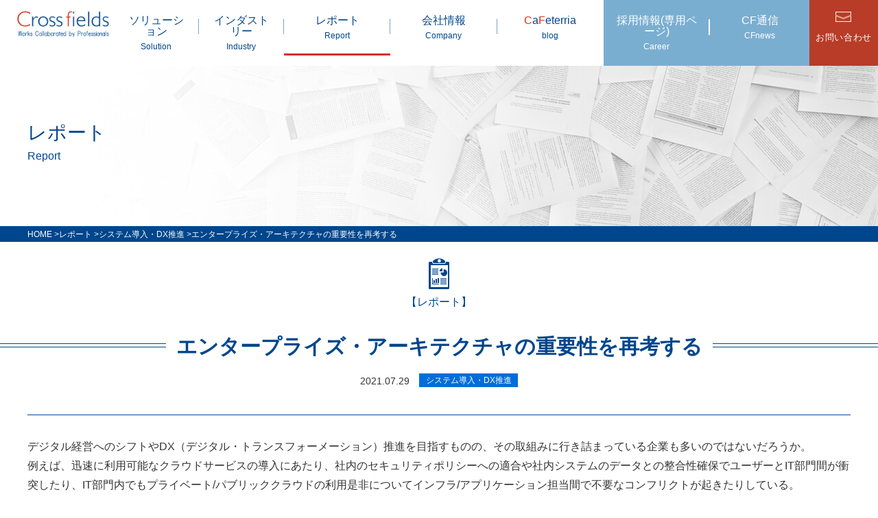

--- FILE ---
content_type: text/html; charset=UTF-8
request_url: https://test.crossfields.co.jp/reports/installationsystem_dx/7469
body_size: 6545
content:
<!doctype html>
<html>
	<head>
		<meta charset="utf-8">
		<meta name="viewport" content="width=device-width, initial-scale=1">
		
		<link href="https://test.crossfields.co.jp/cms/wp-content/themes/crossfields/css/reset.css" rel="stylesheet" type="text/css">
		<link href="https://test.crossfields.co.jp/cms/wp-content/themes/crossfields/css/common.css" rel="stylesheet" type="text/css">
		<link rel="SHORTCUT ICON" href="https://test.crossfields.co.jp/cms/wp-content/themes/crossfields/images/common/favicon.ico" />
		<link rel="apple-touch-icon-precomposed" sizes="180x180" href="https://test.crossfields.co.jp/cms/wp-content/themes/crossfields/images/common/touch_icon.png" />
		<link rel="apple-touch-icon" sizes="180x180" href="https://test.crossfields.co.jp/cms/wp-content/themes/crossfields/images/common/touch_icon.png" />
		<link href="https://test.crossfields.co.jp/cms/wp-content/themes/crossfields/css/en.css" rel="stylesheet" type="text/css">
		<script type="text/javascript" src="https://test.crossfields.co.jp/cms/wp-content/themes/crossfields/js/jquery-2.0.3.min.js"></script>
		<script type="text/javascript" src="https://test.crossfields.co.jp/cms/wp-content/themes/crossfields/js/site.js"></script>
		
		<!-- All in One SEO 4.9.3 - aioseo.com -->
		<title>エンタープライズ・アーキテクチャの重要性を再考する | 【検収】株式会社クロスフィールド</title>
	<meta name="robots" content="noindex, nofollow, max-image-preview:large" />
	<link rel="canonical" href="https://test.crossfields.co.jp/reports/installationsystem_dx/7469" />
	<meta name="generator" content="All in One SEO (AIOSEO) 4.9.3" />

		<!-- Google tag (gtag.js) -->
<script async src="https://www.googletagmanager.com/gtag/js?id=G-45WZLG9152"></script>
<script>
  window.dataLayer = window.dataLayer || [];
  function gtag(){dataLayer.push(arguments);}
  gtag('js', new Date());

  gtag('config', 'G-45WZLG9152');
</script>
		<script type="application/ld+json" class="aioseo-schema">
			{"@context":"https:\/\/schema.org","@graph":[{"@type":"BreadcrumbList","@id":"https:\/\/test.crossfields.co.jp\/reports\/installationsystem_dx\/7469#breadcrumblist","itemListElement":[{"@type":"ListItem","@id":"https:\/\/test.crossfields.co.jp#listItem","position":1,"name":"Home","item":"https:\/\/test.crossfields.co.jp","nextItem":{"@type":"ListItem","@id":"https:\/\/test.crossfields.co.jp\/reports#listItem","name":"\u30ec\u30dd\u30fc\u30c8"}},{"@type":"ListItem","@id":"https:\/\/test.crossfields.co.jp\/reports#listItem","position":2,"name":"\u30ec\u30dd\u30fc\u30c8","item":"https:\/\/test.crossfields.co.jp\/reports","nextItem":{"@type":"ListItem","@id":"https:\/\/test.crossfields.co.jp\/reports\/installationsystem_dx#listItem","name":"\u30b7\u30b9\u30c6\u30e0\u5c0e\u5165\u30fbDX\u63a8\u9032"},"previousItem":{"@type":"ListItem","@id":"https:\/\/test.crossfields.co.jp#listItem","name":"Home"}},{"@type":"ListItem","@id":"https:\/\/test.crossfields.co.jp\/reports\/installationsystem_dx#listItem","position":3,"name":"\u30b7\u30b9\u30c6\u30e0\u5c0e\u5165\u30fbDX\u63a8\u9032","item":"https:\/\/test.crossfields.co.jp\/reports\/installationsystem_dx","nextItem":{"@type":"ListItem","@id":"https:\/\/test.crossfields.co.jp\/reports\/installationsystem_dx\/7469#listItem","name":"\u30a8\u30f3\u30bf\u30fc\u30d7\u30e9\u30a4\u30ba\u30fb\u30a2\u30fc\u30ad\u30c6\u30af\u30c1\u30e3\u306e\u91cd\u8981\u6027\u3092\u518d\u8003\u3059\u308b"},"previousItem":{"@type":"ListItem","@id":"https:\/\/test.crossfields.co.jp\/reports#listItem","name":"\u30ec\u30dd\u30fc\u30c8"}},{"@type":"ListItem","@id":"https:\/\/test.crossfields.co.jp\/reports\/installationsystem_dx\/7469#listItem","position":4,"name":"\u30a8\u30f3\u30bf\u30fc\u30d7\u30e9\u30a4\u30ba\u30fb\u30a2\u30fc\u30ad\u30c6\u30af\u30c1\u30e3\u306e\u91cd\u8981\u6027\u3092\u518d\u8003\u3059\u308b","previousItem":{"@type":"ListItem","@id":"https:\/\/test.crossfields.co.jp\/reports\/installationsystem_dx#listItem","name":"\u30b7\u30b9\u30c6\u30e0\u5c0e\u5165\u30fbDX\u63a8\u9032"}}]},{"@type":"Organization","@id":"https:\/\/test.crossfields.co.jp\/#organization","name":"\u682a\u5f0f\u4f1a\u793e\u30af\u30ed\u30b9\u30d5\u30a3\u30fc\u30eb\u30c9","description":"\u300c\u30af\u30e9\u30a4\u30a2\u30f3\u30c8\u76ee\u7dda\u3067\u8003\u3048\u308b\u300d\u30b3\u30f3\u30b5\u30eb\u30c6\u30a3\u30f3\u30b0\u30ef\u30fc\u30af\u306e\u5b9f\u8df5","url":"https:\/\/test.crossfields.co.jp\/","telephone":"+81364399630"},{"@type":"WebPage","@id":"https:\/\/test.crossfields.co.jp\/reports\/installationsystem_dx\/7469#webpage","url":"https:\/\/test.crossfields.co.jp\/reports\/installationsystem_dx\/7469","name":"\u30a8\u30f3\u30bf\u30fc\u30d7\u30e9\u30a4\u30ba\u30fb\u30a2\u30fc\u30ad\u30c6\u30af\u30c1\u30e3\u306e\u91cd\u8981\u6027\u3092\u518d\u8003\u3059\u308b | \u3010\u691c\u53ce\u3011\u682a\u5f0f\u4f1a\u793e\u30af\u30ed\u30b9\u30d5\u30a3\u30fc\u30eb\u30c9","inLanguage":"ja","isPartOf":{"@id":"https:\/\/test.crossfields.co.jp\/#website"},"breadcrumb":{"@id":"https:\/\/test.crossfields.co.jp\/reports\/installationsystem_dx\/7469#breadcrumblist"},"datePublished":"2021-07-29T12:00:00+09:00","dateModified":"2022-11-07T15:18:03+09:00"},{"@type":"WebSite","@id":"https:\/\/test.crossfields.co.jp\/#website","url":"https:\/\/test.crossfields.co.jp\/","name":"\u682a\u5f0f\u4f1a\u793e\u30af\u30ed\u30b9\u30d5\u30a3\u30fc\u30eb\u30c9","description":"\u300c\u30af\u30e9\u30a4\u30a2\u30f3\u30c8\u76ee\u7dda\u3067\u8003\u3048\u308b\u300d\u30b3\u30f3\u30b5\u30eb\u30c6\u30a3\u30f3\u30b0\u30ef\u30fc\u30af\u306e\u5b9f\u8df5","inLanguage":"ja","publisher":{"@id":"https:\/\/test.crossfields.co.jp\/#organization"}}]}
		</script>
		<!-- All in One SEO -->

<link rel="icon" href="data:,">
		<link rel='stylesheet' id='query-monitor-css' href='/wp/wp-content/plugins/query-monitor/assets/query-monitor.css' type='text/css' media='all' />


		<!-- only on the current page -->
				<link href="https://test.crossfields.co.jp/cms/wp-content/themes/crossfields/css/second-common.css" rel="stylesheet" type="text/css">
				<link href="https://test.crossfields.co.jp/cms/wp-content/themes/crossfields/css/post-report.css" rel="stylesheet" type="text/css">
				<link href="https://test.crossfields.co.jp/cms/wp-content/themes/crossfields/js/colorbox/colorbox.css" rel="stylesheet" type="text/css">
		<script type="text/javascript" src="https://test.crossfields.co.jp/cms/wp-content/themes/crossfields/js/colorbox/jquery.colorbox-min.js"></script>
		<script type="text/javascript" src="https://test.crossfields.co.jp/cms/wp-content/themes/crossfields/js/jquery.cookie.js"></script>
		<script type="text/javascript" src="https://test.crossfields.co.jp/cms/wp-content/themes/crossfields/js/report.js"></script>
		<script type="text/javascript">
		$(function(){
			$('div.registration p.btn a').colorbox({
			iframe: true,
			width:"50%",
			height:"90%",
			});
		});
		</script>
		<!--
		<script type="text/javascript">
		$(function(){
			$('div.registration p.btn a').colorbox({
			maxWidth: '90%',
			});
		});
		</script>
		-->
				
		
		
		<!-- only on the current page End -->
		<script>
		(function(i,s,o,g,r,a,m){i['GoogleAnalyticsObject']=r;i[r]=i[r]||function(){
		(i[r].q=i[r].q||[]).push(arguments)},i[r].l=1*new Date();a=s.createElement(o),
		m=s.getElementsByTagName(o)[0];a.async=1;a.src=g;m.parentNode.insertBefore(a,m)
		})(window,document,'script','https://www.google-analytics.com/analytics.js','ga');

		ga('create', 'UA-11313860-1', 'auto');
		ga('send', 'pageview');

		</script>
	</head>

<body class="reports-template-default single single-reports postid-7469">
<div class="wrapper">
	
<!-- 採用ページの場合 -->
		<!-- 採用ページ以外の場合 -->
		<header>
				<p class="logo"><a href="https://test.crossfields.co.jp"><img src="https://test.crossfields.co.jp/cms/wp-content/themes/crossfields/images/common/logo.png" alt="Cross fields Works Collaborated by Professionals"/></a></p>
				<div class="side-nav">
		<div class="left-block">
					<p class="to-english"><a href="https://test.crossfields.co.jp/en">English</a></p>
					<button class="search-button">search button</button>
			<form method="get" action="https://test.crossfields.co.jp/">
			<input type="text" name="s" /><div class="overlay"></div>
			</form>
		</div>
		<!-- <p class="to-may-page"><a href="https://mypage.3070.i-webs.jp/crossfields2027/" target="_blank">マイページ<span>登録</span></a></p> -->
		<p class="to-career"><a href="https://test.crossfields.co.jp/recruit">採用情報</a></p>
					<p class="to-contact"><a href="https://test.crossfields.co.jp/contact">お問い<span>合わせ</span></a></p>
				</div>
		<button>menu</button>
		<nav class="only-pc">
				<ul>
			<li id="nav-home"><a href="https://test.crossfields.co.jp/">ホーム<span class="en">Home</span></a></li>

			<!--ソリューション-->
			<li id="nav-solution"><a href="javascript:void(0);">ソリューション<span class="en">Solution</span></a>
				<button>toggle buton</button>
				<div class="dropdown">
					<p class="picture"><img src="https://test.crossfields.co.jp/cms/wp-content/themes/crossfields/images/megamenu/navi_solution.png" alt="ソリューション"/></p>
					<ul>
					<li><a href="https://test.crossfields.co.jp/managementcontrol">経営管理強化</a></li>
					<li><a href="https://test.crossfields.co.jp/organization_process">組織設計・プロセス設計</a></li>
					<li><a href="https://test.crossfields.co.jp/installationsystem_dx">システム導入・DX推進</a></li>
					<li><a href="https://test.crossfields.co.jp/globalproject">グローバルプロジェクト</a></li>
					</ul>
					<p class="to-works"><a href="https://test.crossfields.co.jp/case"><span>ソリューションの事例はこちら</span></a></p>
				</div>
			</li>	

			<!--インダストリー-->
			<li id="nav-industries"><a href="https://test.crossfields.co.jp/industries">インダストリー<span class="en">Industry</span></a>
				<button>toggle buton</button>
				<div class="dropdown">
					<p class="picture"><img src="https://test.crossfields.co.jp/cms/wp-content/themes/crossfields/images/megamenu/menu_industry.jpg" alt="インダストリー"/></p>
					<ul>
					<li><a href="https://test.crossfields.co.jp/industries/media">TV・出版</a></li>
					<li><a href="https://test.crossfields.co.jp/industries/chemistry">化学</a></li>
					<li><a href="https://test.crossfields.co.jp/industries/retail">流通・小売</a></li>
					<li><a href="https://test.crossfields.co.jp/industries/it">IT</a></li>
					<li><a href="https://test.crossfields.co.jp/industries/communication">通信</a></li>
					<li><a href="https://test.crossfields.co.jp/industries/insurance">保険</a></li>
					<li><a href="https://test.crossfields.co.jp/industries/trading">商社</a></li>
					<li><a href="https://test.crossfields.co.jp/industries/realestate">不動産</a></li>
					<li><a href="https://test.crossfields.co.jp/industries/energy">エネルギー</a></li>
					<li><a href="https://test.crossfields.co.jp/industries/automobile">自動車</a></li>
					<li><a href="https://test.crossfields.co.jp/industries/machine">機械</a></li>
					<li><a href="https://test.crossfields.co.jp/industries/drug">製薬</a></li>
					<li><a href="https://test.crossfields.co.jp/industries/food">食品</a></li>
					</ul>
				</div>
			</li>
			<!--レポート-->
			<li id="nav-reports" class="active"><a href="https://test.crossfields.co.jp/reports">レポート<span class="en">Report</span></a></li>
			
			<!--会社情報-->
			<li id="nav-companyprof"><a href="https://test.crossfields.co.jp/companyprof">会社情報<span class="en">Company</span></a>
				<!--li id="nav-companyprof"><a href="https://test.crossfields.co.jp/companyprof"><img src="https://test.crossfields.co.jp/cms/wp-content/themes/crossfields/images/common/logo.png" /></a-->
				<button>toggle buton</button>
				<div class="dropdown">
					<p class="picture"><img src="https://test.crossfields.co.jp/cms/wp-content/themes/crossfields/images/megamenu/menu_company-info.jpg" alt="会社情報"/></p>
					<ul>
						<li><a href="https://test.crossfields.co.jp/companyprof/businessfield">事業概要（領域）</a></li>
						<li><a href="https://test.crossfields.co.jp/companyprof/message">代表取締役からのメッセージ</a></li>
						<li><a href="https://test.crossfields.co.jp/companyprof/member">役員紹介</a></li>
						<li><a href="https://test.crossfields.co.jp/companyprof/company">会社概要・沿革</a></li>
						<li><a href="https://test.crossfields.co.jp/advantage">クロスフィールドの強み</a></li>
						<li><a href="https://test.crossfields.co.jp/sdgs">SDGsの取り組み</a></li>
					</ul>
				</div>
			</li>
		
			<!--ブログ-->
			<li id="nav-blog"><a href="https://test.crossfields.co.jp/blog"><b>C</b>a<b>F</b>eterria<span class="en not-line">blog</span></a></li>
			
			<!-- 採用情報 -->
			<li id="nav-recruit" class="recuruit-page-li"><a href="https://test.crossfields.co.jp/recruit">採用情報(専用ページ)<span class="en new-line">Career</span></a>
			<button>toggle buton</button>
			<div class="dropdown">
				<p class="picture"><img src="https://test.crossfields.co.jp/cms/wp-content/themes/crossfields/images/megamenu/menu_career.jpg" alt="採用情報"/></p>
				<ul>
				<!-- <li><a href="https://test.crossfields.co.jp/recruit/new_graduate">新卒採用</a></li>
				<li><a href="https://test.crossfields.co.jp/recruit/career">キャリア採用</a></li>
				<li><a href="https://test.crossfields.co.jp/recruit/cf">CF通信</a></li>
				<li><a href="https://test.crossfields.co.jp/recruit/ideal">当社の求める社員像</a></li>
				<li><a href="https://test.crossfields.co.jp/recruit/career_path">キャリアパス</a></li>
				<li><a href="https://test.crossfields.co.jp/recruit/systems">各種制度</a></li>
				<li><a href="https://test.crossfields.co.jp/recruit/environment">オフィス・周辺の環境</a></li>-->
				<li><a href="https://test.crossfields.co.jp/recruit/know-cf">クロスフィールドを知る</a></li>
				<li><a href="https://test.crossfields.co.jp/recruit/know-the-job">仕事を知る</a></li>
				<li><a href="https://test.crossfields.co.jp/recruit/know-culture">カルチャーを知る</a></li>
				<li><a href="https://test.crossfields.co.jp/recruit/new_graduate">新卒採用</a></li>
				<li><a href="https://test.crossfields.co.jp/recruit/career">中途採用</a></li>
				</ul>
			</div>
			</li>

			<!-- CF通信 -->
			<li id="nav-blog" class="recuruit-page-li"><a href="https://test.crossfields.co.jp/recruit/cf">CF通信<span class="en">CFnews</span></a></li>

		
		</ul>
				</nav>
	</header>
  <main class="post report-single">
	<div class="visual">
		<div class="inner">
							<p class="big-heading">レポート<span class="en">Report</span></p>					</div>
	</div>
<div class="breadcrumbs">
<div class="inner">
	<ul>
		<li><a property="item" typeof="WebPage" title="Go to 【検収】株式会社クロスフィールド." href="https://test.crossfields.co.jp" class="home"><span property="name" class="uppercase">home</span></a><meta property="position" content="1"></li><li><a property="item" typeof="WebPage" title="レポートへ移動" href="https://test.crossfields.co.jp/reports" class="archive post-reports-archive"><span property="name">レポート</span></a><meta property="position" content="2"></li><li><a property="item" typeof="WebPage" title="Go to the システム導入・DX推進 カテゴリー archives." href="https://test.crossfields.co.jp/reports/installationsystem_dx" class="taxonomy cat_reports"><span property="name">システム導入・DX推進</span></a><meta property="position" content="3"></li><li><span property="name">エンタープライズ・アーキテクチャの重要性を再考する</span><meta property="position" content="4"></li>	</ul>
</div>
</div>
    <div class="inner">
      <p class="icon"><img src="https://test.crossfields.co.jp/cms/wp-content/themes/crossfields/images/second/report/icon_report.png" width="30" height="45" alt=""/><br>
        <span>【レポート】</span></p>
    </div>
    <h1 class="ttl-line"><span>エンタープライズ・アーキテクチャの重要性を再考する</span></h1>
    <div class="accessory" >
      <p class="date">2021.07.29</p>
      <p class="category-label installationsystem_dx">システム導入・DX推進</p>
    </div>
    <div class="inner">
      <section class="content">
        <h2><span>    
		</span></h2>
        <p class="text">デジタル経営へのシフトやDX（デジタル・トランスフォーメーション）推進を目指すものの、その取組みに行き詰まっている企業も多いのではないだろうか。<br />
例えば、迅速に利用可能なクラウドサービスの導入にあたり、社内のセキュリティポリシーへの適合や社内システムのデータとの整合性確保でユーザーとIT部門間が衝突したり、IT部門内でもプライベート/パブリッククラウドの利用是非についてインフラ/アプリケーション担当間で不要なコンフリクトが起きたりしている。<br />
また、データ活用を目指してデータレイクを用意しても、使えないデータばかりが格納されてしまった、といったケースや2025年の崖と呼ばれるレガシーシステムが抱える問題に対して有効な手立てが打てないといったことに悩んでいないだろうか。<br />
<br />
筆者は、上述のような問題を引き起こすのは、企業が情報システムに対するエンタープライズ・アーキテクチャ（EA）を疎かにしたことに原因があるのではないか、と考える。なぜならば、情報システムを中心とした企業の構成要素を適切に描き、把握できていたならば、デジタル経営やDX推進に対する解決の糸口が少なからず確保されていると考えるからだ。<br />
<br />
本レポートでは、EAが軽視されてきた原因を探り、デジタル時代に即したEAの構築に向けてどの様に取り組むべきかを解説する。</p>
          <p class="to-detail"><a href="https://test.crossfields.co.jp/cms/wp-content/uploads/2021/07/mailmagazine_vol37_1.pdf" target="_blank"><span>レポートの続きはこちら<br>
          （PDFファイル）</span></a></p>
        <div class="registration">
          <p class="note">※メールアドレスを登録頂きますと、レポートの更新情報等を定期的にお届け致します</p>
          <p class="btn"><a href="https://plus.combz.jp/connectFromMail/regist/htox8521" target="_blank">メールアドレスの登録をする</a></p>
        </div>
      </section>
    </div>
    <div class="inner">
      <p class="category-text">【レポートのカテゴリ】</p>
		<ul class="category-list">
			<li><a href="https://test.crossfields.co.jp/reports" class="arrow">全事例一覧</a></li>
			<li ><a href="https://test.crossfields.co.jp/reports/managementcontrol" class="arrow">経営管理強化</a></li>
			<li ><a href="https://test.crossfields.co.jp/reports/organization_process" class="arrow">組織設計・プロセス設計</a></li>
			<li class="active"><a href="https://test.crossfields.co.jp/reports/installationsystem_dx" class="arrow">システム導入・DX推進</a></li>
			<li ><a href="https://test.crossfields.co.jp/reports/globalproject" class="arrow">グローバルプロジェクト</a></li>
		</ul>
      <p class="link-btn "><a href="https://test.crossfields.co.jp/consultation" class="arrow"><span>無料相談はこちら</span></a></p>
    </div>
  </main>
<footer>
	<div class="footer-nav">
	<div class="inner">
					<div class="full">
		<div class="column">
			<p class="uppercase"><a href="https://test.crossfields.co.jp/">home</a></p>
			<ul>
				<li><a href="https://test.crossfields.co.jp/managementcontrol">経営管理強化</a></li>
				<li><a href="https://test.crossfields.co.jp/organization_process">組織設計・プロセス設計</a></li>
				<li><a href="https://test.crossfields.co.jp/installationsystem_dx">システム導入・DX推進</a></li>
				<li><a href="https://test.crossfields.co.jp/globalproject">グローバルプロジェクト</a></li>
			</ul>
		</div>
		<ul class="column">
			<li><a href="https://test.crossfields.co.jp/case">事例一覧</a></li>
			<li><a href="https://test.crossfields.co.jp/industries">インダストリー</a></li>
			<li><a href="https://test.crossfields.co.jp/reports">レポート</a></li>
		</ul>
		<ul class="column">
			<li><a href="https://test.crossfields.co.jp/companyprof">会社情報</a>
			<ul>
				<li><a href="https://test.crossfields.co.jp/companyprof/message">代表取締役からの<br>メッセージ</a></li>
				<li><a href="https://test.crossfields.co.jp/companyprof/businessfield">事業概要（領域）</a></li>
				<li><a href="https://test.crossfields.co.jp/companyprof/member">役員紹介</a></li>
				<li><a href="https://test.crossfields.co.jp/companyprof/company">会社概要・沿革</a></li>
				<li><a href="https://test.crossfields.co.jp/companyprof/contactflow">無料相談の流れ</a></li>
				<li><a href="https://test.crossfields.co.jp/sdgs">SDGsの取り組み</a></li>
			</ul>
			</li>
		</ul>
		<ul class="column">
			<li><a href="https://test.crossfields.co.jp/advantage">クロスフィールドの強み</a>
			<ul>
				<li><a href="https://test.crossfields.co.jp/advantage/member">メンバー紹介</a></li>
			</ul>
			</li>
		</ul>
		<ul class="column">
			<li><a href="https://test.crossfields.co.jp/recruit">採用情報</a>
			<ul>
				<li><a href="https://test.crossfields.co.jp/recruit/new_graduate">新卒採用</a></li>
				<li><a href="https://test.crossfields.co.jp/recruit/career">中途採用</a></li>
				<li><a href="https://test.crossfields.co.jp/recruit/cf">CF通信</a></li>
				<!-- <li><a href="https://test.crossfields.co.jp/recruit/ideal">当社の求める社員像</a></li> -->
			</ul>
			</li>
		</ul>
		</div>
		<ul class="sub column">
		<li><a href="https://test.crossfields.co.jp/blog">CaFeterria</a></li>
		<li><a href="https://test.crossfields.co.jp/contact">お問い合わせ</a></li>
		<li><a href="https://test.crossfields.co.jp/sitemap">サイトマップ</a></li>
		<li><a href="https://test.crossfields.co.jp/rules">サイトポリシー</a></li>
		<li><a href="https://test.crossfields.co.jp/privacy">プライバシーポリシー </a></li>
		<li><a href="https://test.crossfields.co.jp/isms">情報セキュリティマネジメント<br>システム基本方針 </a></li>
		</ul>
				</div>
	</div>
		<div class="signature">
	<p><span><img src="https://test.crossfields.co.jp/cms/wp-content/themes/crossfields/images/common/logo.png" alt="Cross fields Works Collaborated by Professionals"/></span><span>株式会社クロスフィールド</span></p>
			<p><span>〒107-0061　</span><span>東京都港区北青山2-12-16　</span><span>北青山吉川ビル　5階</span>　<span>TEL：03-6439-9630</span></p>
		</div>
	<p class="copy-right"><small>Copyright &copy; 2024 Crossfields. All Rights Reserved.</small></p>
	</footer>
</div>
<link rel='stylesheet' id='so-css-crossfields-css' href='https://test.crossfields.co.jp/cms/wp-content/uploads/so-css/so-css-crossfields.css?ver=1509441329' type='text/css' media='all' />
<link rel='stylesheet' id='fontawesome-css' href='https://use.fontawesome.com/releases/v6.6.0/css/all.css?ver=6.6.0' type='text/css' media='all' />
<script>
$(function() {
$(".combzmail").click(function(){
window.open(this.href,"_blank","left=50,top=50,width=500,height=500,scrollbars=1,location=0,menubar=0,toolbar=0,status=1,directories=0,resizable=1");
return false;
});
});
</script>
</body>
</html>


--- FILE ---
content_type: text/html; charset=UTF-8
request_url: https://test.crossfields.co.jp/wp/wp-content/plugins/query-monitor/assets/query-monitor.css
body_size: 8245
content:
<!doctype html>
<html>
	<head>
		<meta charset="utf-8">
		<meta name="viewport" content="width=device-width, initial-scale=1">
		
		<link href="https://test.crossfields.co.jp/cms/wp-content/themes/crossfields/css/reset.css" rel="stylesheet" type="text/css">
		<link href="https://test.crossfields.co.jp/cms/wp-content/themes/crossfields/css/common.css" rel="stylesheet" type="text/css">
		<link rel="SHORTCUT ICON" href="https://test.crossfields.co.jp/cms/wp-content/themes/crossfields/images/common/favicon.ico" />
		<link rel="apple-touch-icon-precomposed" sizes="180x180" href="https://test.crossfields.co.jp/cms/wp-content/themes/crossfields/images/common/touch_icon.png" />
		<link rel="apple-touch-icon" sizes="180x180" href="https://test.crossfields.co.jp/cms/wp-content/themes/crossfields/images/common/touch_icon.png" />
		<link href="https://test.crossfields.co.jp/cms/wp-content/themes/crossfields/css/en.css" rel="stylesheet" type="text/css">
		<script type="text/javascript" src="https://test.crossfields.co.jp/cms/wp-content/themes/crossfields/js/jquery-2.0.3.min.js"></script>
		<script type="text/javascript" src="https://test.crossfields.co.jp/cms/wp-content/themes/crossfields/js/site.js"></script>
		
		<!-- All in One SEO 4.9.3 - aioseo.com -->
		<title>株式会社クロスフィールド</title>
	<meta name="description" content="株式会社クロスフィールドは、多くのプロジェクト経験で培ったビジネス/業界/業務/システムソリューションに関する豊富な知識と経験を活かして、「プロジェクト管理」「システム導入」「プロセス改善」「企業価値向上」の4つの事業領域においてサービスを提供いたします。" />
	<meta name="robots" content="noindex, nofollow, max-image-preview:large" />
	<link rel="canonical" href="https://test.crossfields.co.jp" />
	<link rel="next" href="https://test.crossfields.co.jp/page/2" />
	<meta name="generator" content="All in One SEO (AIOSEO) 4.9.3" />

		<!-- Google tag (gtag.js) -->
<script async src="https://www.googletagmanager.com/gtag/js?id=G-45WZLG9152"></script>
<script>
  window.dataLayer = window.dataLayer || [];
  function gtag(){dataLayer.push(arguments);}
  gtag('js', new Date());

  gtag('config', 'G-45WZLG9152');
</script>
		<script type="application/ld+json" class="aioseo-schema">
			{"@context":"https:\/\/schema.org","@graph":[{"@type":"BreadcrumbList","@id":"https:\/\/test.crossfields.co.jp#breadcrumblist","itemListElement":[{"@type":"ListItem","@id":"https:\/\/test.crossfields.co.jp#listItem","position":1,"name":"Home"}]},{"@type":"CollectionPage","@id":"https:\/\/test.crossfields.co.jp#collectionpage","url":"https:\/\/test.crossfields.co.jp","name":"\u682a\u5f0f\u4f1a\u793e\u30af\u30ed\u30b9\u30d5\u30a3\u30fc\u30eb\u30c9","description":"\u682a\u5f0f\u4f1a\u793e\u30af\u30ed\u30b9\u30d5\u30a3\u30fc\u30eb\u30c9\u306f\u3001\u591a\u304f\u306e\u30d7\u30ed\u30b8\u30a7\u30af\u30c8\u7d4c\u9a13\u3067\u57f9\u3063\u305f\u30d3\u30b8\u30cd\u30b9\/\u696d\u754c\/\u696d\u52d9\/\u30b7\u30b9\u30c6\u30e0\u30bd\u30ea\u30e5\u30fc\u30b7\u30e7\u30f3\u306b\u95a2\u3059\u308b\u8c4a\u5bcc\u306a\u77e5\u8b58\u3068\u7d4c\u9a13\u3092\u6d3b\u304b\u3057\u3066\u3001\u300c\u30d7\u30ed\u30b8\u30a7\u30af\u30c8\u7ba1\u7406\u300d\u300c\u30b7\u30b9\u30c6\u30e0\u5c0e\u5165\u300d\u300c\u30d7\u30ed\u30bb\u30b9\u6539\u5584\u300d\u300c\u4f01\u696d\u4fa1\u5024\u5411\u4e0a\u300d\u306e4\u3064\u306e\u4e8b\u696d\u9818\u57df\u306b\u304a\u3044\u3066\u30b5\u30fc\u30d3\u30b9\u3092\u63d0\u4f9b\u3044\u305f\u3057\u307e\u3059\u3002","inLanguage":"ja","isPartOf":{"@id":"https:\/\/test.crossfields.co.jp\/#website"},"breadcrumb":{"@id":"https:\/\/test.crossfields.co.jp#breadcrumblist"},"about":{"@id":"https:\/\/test.crossfields.co.jp\/#organization"}},{"@type":"Organization","@id":"https:\/\/test.crossfields.co.jp\/#organization","name":"\u682a\u5f0f\u4f1a\u793e\u30af\u30ed\u30b9\u30d5\u30a3\u30fc\u30eb\u30c9","description":"\u300c\u30af\u30e9\u30a4\u30a2\u30f3\u30c8\u76ee\u7dda\u3067\u8003\u3048\u308b\u300d\u30b3\u30f3\u30b5\u30eb\u30c6\u30a3\u30f3\u30b0\u30ef\u30fc\u30af\u306e\u5b9f\u8df5","url":"https:\/\/test.crossfields.co.jp\/","telephone":"+81364399630"},{"@type":"WebSite","@id":"https:\/\/test.crossfields.co.jp\/#website","url":"https:\/\/test.crossfields.co.jp\/","name":"\u682a\u5f0f\u4f1a\u793e\u30af\u30ed\u30b9\u30d5\u30a3\u30fc\u30eb\u30c9","description":"\u300c\u30af\u30e9\u30a4\u30a2\u30f3\u30c8\u76ee\u7dda\u3067\u8003\u3048\u308b\u300d\u30b3\u30f3\u30b5\u30eb\u30c6\u30a3\u30f3\u30b0\u30ef\u30fc\u30af\u306e\u5b9f\u8df5","inLanguage":"ja","publisher":{"@id":"https:\/\/test.crossfields.co.jp\/#organization"}}]}
		</script>
		<!-- All in One SEO -->

<link rel="icon" href="data:,">
		<link rel='stylesheet' id='query-monitor-css' href='/wp/wp-content/plugins/query-monitor/assets/query-monitor.css' type='text/css' media='all' />


		<!-- only on the current page -->
				<link href="https://test.crossfields.co.jp/cms/wp-content/themes/crossfields/css/top.css" rel="stylesheet" type="text/css">
		<link href="https://test.crossfields.co.jp/cms/wp-content/themes/crossfields/css/jquery.bxslider.css" rel="stylesheet" type="text/css">
		<script type="text/javascript" src="https://test.crossfields.co.jp/cms/wp-content/themes/crossfields/js/jquery.bxslider.min.js"></script>
		<script type="text/javascript" src="https://test.crossfields.co.jp/cms/wp-content/themes/crossfields/js/top.js"></script>
		<script>
		$(document).ready(function () {
			$('#slider').bxSlider({
				auto: true,
				pause: 5000,
				speed: 400,
				mode: 'fade',
				pager:true,
				controls: false,
				autoControls: false,
				preloadImages: 'all'
			});
		});
		</script>

		
		
		
		<!-- only on the current page End -->
		<script>
		(function(i,s,o,g,r,a,m){i['GoogleAnalyticsObject']=r;i[r]=i[r]||function(){
		(i[r].q=i[r].q||[]).push(arguments)},i[r].l=1*new Date();a=s.createElement(o),
		m=s.getElementsByTagName(o)[0];a.async=1;a.src=g;m.parentNode.insertBefore(a,m)
		})(window,document,'script','https://www.google-analytics.com/analytics.js','ga');

		ga('create', 'UA-11313860-1', 'auto');
		ga('send', 'pageview');

		</script>
	</head>

<body class="home blog">
<div class="wrapper">
	
<!-- 採用ページの場合 -->
		<!-- 採用ページ以外の場合 -->
		<header>
				<h1 class="logo"><a href="https://test.crossfields.co.jp"><img src="https://test.crossfields.co.jp/cms/wp-content/themes/crossfields/images/common/logo.png" alt="Cross fields Works Collaborated by Professionals"/></a></h1>
				<div class="side-nav">
		<div class="left-block">
					<p class="to-english"><a href="https://test.crossfields.co.jp/en">English</a></p>
					<button class="search-button">search button</button>
			<form method="get" action="https://test.crossfields.co.jp/">
			<input type="text" name="s" /><div class="overlay"></div>
			</form>
		</div>
		<!-- <p class="to-may-page"><a href="https://mypage.3070.i-webs.jp/crossfields2027/" target="_blank">マイページ<span>登録</span></a></p> -->
		<p class="to-career"><a href="https://test.crossfields.co.jp/recruit">採用情報</a></p>
					<p class="to-contact"><a href="https://test.crossfields.co.jp/contact">お問い<span>合わせ</span></a></p>
				</div>
		<button>menu</button>
		<nav class="only-pc">
				<ul>
			<li id="nav-home"><a href="https://test.crossfields.co.jp/">ホーム<span class="en">Home</span></a></li>

			<!--ソリューション-->
			<li id="nav-solution"><a href="javascript:void(0);">ソリューション<span class="en">Solution</span></a>
				<button>toggle buton</button>
				<div class="dropdown">
					<p class="picture"><img src="https://test.crossfields.co.jp/cms/wp-content/themes/crossfields/images/megamenu/navi_solution.png" alt="ソリューション"/></p>
					<ul>
					<li><a href="https://test.crossfields.co.jp/managementcontrol">経営管理強化</a></li>
					<li><a href="https://test.crossfields.co.jp/organization_process">組織設計・プロセス設計</a></li>
					<li><a href="https://test.crossfields.co.jp/installationsystem_dx">システム導入・DX推進</a></li>
					<li><a href="https://test.crossfields.co.jp/globalproject">グローバルプロジェクト</a></li>
					</ul>
					<p class="to-works"><a href="https://test.crossfields.co.jp/case"><span>ソリューションの事例はこちら</span></a></p>
				</div>
			</li>	

			<!--インダストリー-->
			<li id="nav-industries"><a href="https://test.crossfields.co.jp/industries">インダストリー<span class="en">Industry</span></a>
				<button>toggle buton</button>
				<div class="dropdown">
					<p class="picture"><img src="https://test.crossfields.co.jp/cms/wp-content/themes/crossfields/images/megamenu/menu_industry.jpg" alt="インダストリー"/></p>
					<ul>
					<li><a href="https://test.crossfields.co.jp/industries/media">TV・出版</a></li>
					<li><a href="https://test.crossfields.co.jp/industries/chemistry">化学</a></li>
					<li><a href="https://test.crossfields.co.jp/industries/retail">流通・小売</a></li>
					<li><a href="https://test.crossfields.co.jp/industries/it">IT</a></li>
					<li><a href="https://test.crossfields.co.jp/industries/communication">通信</a></li>
					<li><a href="https://test.crossfields.co.jp/industries/insurance">保険</a></li>
					<li><a href="https://test.crossfields.co.jp/industries/trading">商社</a></li>
					<li><a href="https://test.crossfields.co.jp/industries/realestate">不動産</a></li>
					<li><a href="https://test.crossfields.co.jp/industries/energy">エネルギー</a></li>
					<li><a href="https://test.crossfields.co.jp/industries/automobile">自動車</a></li>
					<li><a href="https://test.crossfields.co.jp/industries/machine">機械</a></li>
					<li><a href="https://test.crossfields.co.jp/industries/drug">製薬</a></li>
					<li><a href="https://test.crossfields.co.jp/industries/food">食品</a></li>
					</ul>
				</div>
			</li>
			<!--レポート-->
			<li id="nav-reports"><a href="https://test.crossfields.co.jp/reports">レポート<span class="en">Report</span></a></li>
			
			<!--会社情報-->
			<li id="nav-companyprof"><a href="https://test.crossfields.co.jp/companyprof">会社情報<span class="en">Company</span></a>
				<!--li id="nav-companyprof"><a href="https://test.crossfields.co.jp/companyprof"><img src="https://test.crossfields.co.jp/cms/wp-content/themes/crossfields/images/common/logo.png" /></a-->
				<button>toggle buton</button>
				<div class="dropdown">
					<p class="picture"><img src="https://test.crossfields.co.jp/cms/wp-content/themes/crossfields/images/megamenu/menu_company-info.jpg" alt="会社情報"/></p>
					<ul>
						<li><a href="https://test.crossfields.co.jp/companyprof/businessfield">事業概要（領域）</a></li>
						<li><a href="https://test.crossfields.co.jp/companyprof/message">代表取締役からのメッセージ</a></li>
						<li><a href="https://test.crossfields.co.jp/companyprof/member">役員紹介</a></li>
						<li><a href="https://test.crossfields.co.jp/companyprof/company">会社概要・沿革</a></li>
						<li><a href="https://test.crossfields.co.jp/advantage">クロスフィールドの強み</a></li>
						<li><a href="https://test.crossfields.co.jp/sdgs">SDGsの取り組み</a></li>
					</ul>
				</div>
			</li>
		
			<!--ブログ-->
			<li id="nav-blog"><a href="https://test.crossfields.co.jp/blog"><b>C</b>a<b>F</b>eterria<span class="en not-line">blog</span></a></li>
			
			<!-- 採用情報 -->
			<li id="nav-recruit" class="recuruit-page-li"><a href="https://test.crossfields.co.jp/recruit">採用情報(専用ページ)<span class="en new-line">Career</span></a>
			<button>toggle buton</button>
			<div class="dropdown">
				<p class="picture"><img src="https://test.crossfields.co.jp/cms/wp-content/themes/crossfields/images/megamenu/menu_career.jpg" alt="採用情報"/></p>
				<ul>
				<!-- <li><a href="https://test.crossfields.co.jp/recruit/new_graduate">新卒採用</a></li>
				<li><a href="https://test.crossfields.co.jp/recruit/career">キャリア採用</a></li>
				<li><a href="https://test.crossfields.co.jp/recruit/cf">CF通信</a></li>
				<li><a href="https://test.crossfields.co.jp/recruit/ideal">当社の求める社員像</a></li>
				<li><a href="https://test.crossfields.co.jp/recruit/career_path">キャリアパス</a></li>
				<li><a href="https://test.crossfields.co.jp/recruit/systems">各種制度</a></li>
				<li><a href="https://test.crossfields.co.jp/recruit/environment">オフィス・周辺の環境</a></li>-->
				<li><a href="https://test.crossfields.co.jp/recruit/know-cf">クロスフィールドを知る</a></li>
				<li><a href="https://test.crossfields.co.jp/recruit/know-the-job">仕事を知る</a></li>
				<li><a href="https://test.crossfields.co.jp/recruit/know-culture">カルチャーを知る</a></li>
				<li><a href="https://test.crossfields.co.jp/recruit/new_graduate">新卒採用</a></li>
				<li><a href="https://test.crossfields.co.jp/recruit/career">中途採用</a></li>
				</ul>
			</div>
			</li>

			<!-- CF通信 -->
			<li id="nav-blog" class="recuruit-page-li"><a href="https://test.crossfields.co.jp/recruit/cf">CF通信<span class="en">CFnews</span></a></li>

		
		</ul>
				</nav>
	</header>
<script type="text/javascript" src="https://test.crossfields.co.jp/cms/wp-content/themes/crossfields/js/front-page.js"></script>
<link rel='stylesheet' id='query-monitor-css' href='/wp/wp-content/plugins/query-monitor/assets/query-monitor.css?ver=3.16.4' type='text/css' media='all' />
  <main>
    <ul class="main-visual" id="slider">
      <li><img src="https://test.crossfields.co.jp/cms/wp-content/themes/crossfields/images/index/main_01.jpg" alt="クライアント目線で考える　コンサルティングワークの実践"/></li>
      <li><img src="https://test.crossfields.co.jp/cms/wp-content/themes/crossfields/images/index/main_02.jpg" alt="高いプロフェッショナリズム　豊富な経験と知識を備えて"/></li>
      <li><img src="https://test.crossfields.co.jp/cms/wp-content/themes/crossfields/images/index/main_03.jpg" alt="コミュニケーションの追求　聞く、共感する、考える、伝える"/></li>
    </ul>

	<!-- 固定表示用情報・新規作成箇所 -->
	<section class="news">
		<div class="inner inner-1">
			<div class="normal-area">
				<div class="title-box">
					<h2>新着情報</h2>
					<p><a href="https://test.crossfields.co.jp/news" class="arrow">一覧</a></p>
				</div>
				<ul>
															<li>
						<a href="https://test.crossfields.co.jp/news/32098"><span class="date">2024.10.02</span><span class="content">役員就任のお知らせ</span></a>
					</li>
										<li>
						<a href="https://test.crossfields.co.jp/news/31570"><span class="date">2024.08.20</span><span class="content">CF通信を更新しました「MVC(Most Valuable Consultant)表彰（2024）」</span></a>
					</li>
										<li>
						<a href="https://test.crossfields.co.jp/news/31123"><span class="date">2024.07.22</span><span class="content">新規レポートを追加しました</span></a>
					</li>
										<li>
						<a href="https://test.crossfields.co.jp/news/30814"><span class="date">2024.06.21</span><span class="content">CF通信を更新しました「シニアマネジャー/マネジャー座談会」</span></a>
					</li>
										<li>
						<a href="https://test.crossfields.co.jp/news/30599"><span class="date">2024.06.14</span><span class="content">CF通信を更新しました「社員旅行－2024」</span></a>
					</li>
										<li>
						<a href="https://test.crossfields.co.jp/news/30323"><span class="date">2024.05.21</span><span class="content">CF通信を更新しました「新入社員紹介」</span></a>
					</li>
										<li>
						<a href="https://test.crossfields.co.jp/news/30062"><span class="date">2024.05.16</span><span class="content">CF通信を更新しました「研修Day－2024年春」</span></a>
					</li>
									</ul>
			</div>
		</div>
		<div class="inner inner-2">
			<div class="sticky-area">
				<div class="title-box">
					<h2 class="news-title">お知らせ</h2>
					<!-- <p><a href="https://test.crossfields.co.jp/news" class="arrow">一覧</a></p> -->
				</div>
				<ul>
												<li>
								<a href="https://test.crossfields.co.jp/news/32859"><span class="date">2024.10.10</span><span class="content">2025年版 「働きがいのある会社」に認定されました</span></a>
							</li>
														<li>
								<a href="https://test.crossfields.co.jp/news/32695"><span class="date">2024.10.10</span><span class="content">CF通信を更新しました「新卒キャリア紹介第1弾（コンサルタント編） ～櫓三年に棹八年～」</span></a>
							</li>
														<li>
								<a href="https://test.crossfields.co.jp/news/32466"><span class="date">2024.10.07</span><span class="content">2024年度版ブティック系コンサルファームカオスマップにクロスフィールドが掲載されました</span></a>
							</li>
														<li>
								<a href="https://test.crossfields.co.jp/news/27954"><span class="date">2024.02.08</span><span class="content">2024年版 「働きがいのある会社」小規模部門15位に選ばれました！</span></a>
							</li>
											</ul>
			</div>
			<div class="mark-box">
				<div class="inner-box box-02">
					<a href="https://hatarakigai.info/ranking/certified_companies/1031_3677.html" target="_blank">
						<div class="mark-img">
							<img src="https://test.crossfields.co.jp/cms/wp-content/themes/crossfields/images/index/2025_Japan_Best Workplaces_color.jpg" alt="Great Place to Work" />
						</div>
						<p>Great Place to Work<sup>&#174;</sup> Institute Japan<br class="for-pc" />の2025年版「働きがいのある会社」<br class="for-pc" />小規模部門43位に選ばれました</p>
					</a>
				</div>
				<div class="inner-box box-01">
					<a href="https://hatarakigai.info/ranking/certified_companies/1031_3677.html" target="_blank">
						<div class="mark-img">
							<img src="https://test.crossfields.co.jp/cms/wp-content/themes/crossfields/images/index/gptw-japan_ceritfied_oct2024-oct2026.png" alt="Great Place to Work ceritfied oct2 024 - oct 2025" />
						</div>
						<p>Great Place to Work<sup>&#174;</sup> Institute Japan<br class="for-pc" />の2026年版「働きがいのある会社」<br class="for-pc" />に認定されました</p>
					</a>
				</div>
			</div>
		</div>
	</section>

	<!--新着情報-->
	<!-- <section class="news">
		<div class="inner">
			<div class="title-box">
				<h2>新着情報</h2>
				<p><a href="https://test.crossfields.co.jp/news" class="arrow">一覧</a></p>
			</div>
			<ul>
										<li><a href="https://test.crossfields.co.jp/news/32859"><span class="date">2024.10.10</span><span class="content">2025年版 「働きがいのある会社」に認定されました</span></a></li>
										<li><a href="https://test.crossfields.co.jp/news/32695"><span class="date">2024.10.10</span><span class="content">CF通信を更新しました「新卒キャリア紹介第1弾（コンサルタント編） ～櫓三年に棹八年～」</span></a></li>
										<li><a href="https://test.crossfields.co.jp/news/32466"><span class="date">2024.10.07</span><span class="content">2024年度版ブティック系コンサルファームカオスマップにクロスフィールドが掲載されました</span></a></li>
										<li><a href="https://test.crossfields.co.jp/news/27954"><span class="date">2024.02.08</span><span class="content">2024年版 「働きがいのある会社」小規模部門15位に選ばれました！</span></a></li>
										<li><a href="https://test.crossfields.co.jp/news/32098"><span class="date">2024.10.02</span><span class="content">役員就任のお知らせ</span></a></li>
										<li><a href="https://test.crossfields.co.jp/news/31570"><span class="date">2024.08.20</span><span class="content">CF通信を更新しました「MVC(Most Valuable Consultant)表彰（2024）」</span></a></li>
										<li><a href="https://test.crossfields.co.jp/news/31123"><span class="date">2024.07.22</span><span class="content">新規レポートを追加しました</span></a></li>
										<li><a href="https://test.crossfields.co.jp/news/30814"><span class="date">2024.06.21</span><span class="content">CF通信を更新しました「シニアマネジャー/マネジャー座談会」</span></a></li>
										<li><a href="https://test.crossfields.co.jp/news/30599"><span class="date">2024.06.14</span><span class="content">CF通信を更新しました「社員旅行－2024」</span></a></li>
							</ul>
			<div class="mark-box">
				<div class="inner-box box-02">
					<a href="https://hatarakigai.info/ranking/certified_companies/1031_3677.html" target="_blank">
						<div class="mark-img">
							<img src="https://test.crossfields.co.jp/cms/wp-content/themes/crossfields/images/index/2025_Japan_Best Workplaces_color.jpg" alt="Great Place to Work" />
						</div>
						<p>Great Place to Work<sup>&#174;</sup> Institute Japan<br class="for-pc" />の2025年版「働きがいのある会社」<br class="for-pc" />小規模部門43位に選ばれました</p>
					</a>
				</div>
				<div class="inner-box box-01">
					<a href="https://hatarakigai.info/ranking/certified_companies/1031_3677.html" target="_blank">
						<div class="mark-img">
							<img src="https://test.crossfields.co.jp/cms/wp-content/themes/crossfields/images/index/gptw-japan_ceritfied_oct2024-oct2025.jpg" alt="Great Place to Work ceritfied oct2 024 - oct 2025" />
						</div>
						<p>Great Place to Work<sup>&#174;</sup> Institute Japan<br class="for-pc" />の2025年版「働きがいのある会社」<br class="for-pc" />に認定されました</p>
					</a>
				</div>
			</div>
		</div>
	</section> -->

	<!--サービス紹介-->
    <section class="service">
      <div class="inner">
        <h2>クロスフィールドのサービス<span class="en">Service</span></h2>
        <div class="clearfix">
          <section class="value-up-service">
            <h3>経営管理強化<span class="en">Reinforcement of management control</span></h3>
            <ul>
              <li class="to-service"><a href="https://test.crossfields.co.jp/managementcontrol" class="arrow">サービスの案内</a></li>
              <li class="to-works"><a href="https://test.crossfields.co.jp/case/managementcontrol" class="arrow">事例</a></li>
            </ul>
          </section>
          <section class="process-improvement">
            <h3>組織設計・プロセス設計<span class="en">Designing Organization/Process</span></h3>
            <ul>
              <li class="to-service"><a href="https://test.crossfields.co.jp/organization_process" class="arrow">サービスの案内</a></li>
              <li class="to-works"><a href="https://test.crossfields.co.jp/case/organization_process" class="arrow">事例</a></li>
            </ul>
          </section>
          <section class="project-management">
            <h3>システム導入・DX推進<span class="en">Installation System・DX Promotion</span></h3>
            <ul>
              <li class="to-service"><a href="https://test.crossfields.co.jp/installationsystem_dx" class="arrow">サービスの案内</a></li>
              <li class="to-works"><a href="https://test.crossfields.co.jp/case/installationsystem_dx" class="arrow">事例</a></li>
            </ul>
          </section>
          <section class="implementation-service">
            <h3>グローバルプロジェクト<span class="en">Global Project</span></h3>
            <ul>
              <li class="to-service"><a href="https://test.crossfields.co.jp/globalproject" class="arrow">サービスの案内</a></li>
              <li class="to-works"><a href="https://test.crossfields.co.jp/case/globalproject" class="arrow">事例</a></li>
            </ul>
          </section>
        </div>
        <p class="to-works"><a href="https://test.crossfields.co.jp/case" class="arrow">事例一覧はこちら</a></p>
        <div class="to-contact">
          <p class="link-btn"><a href="https://test.crossfields.co.jp/contact" class="arrow"><span>お問い合わせフォーム</span></a></p>
          <p class="comment">ご不明な点や気になる点等ございましたらお気軽にご連絡ください。</p>
        </div>
      </div>
    </section>
    <section class="industry">
      <div class="inner">
        <h2>業種別のサービス一覧<span class="en">Industry</span></h2>
        <div class="clearfix">
          <section class="media"><a href="https://test.crossfields.co.jp/industries/media" class="arrow">
            <h3>TV・出版</h3>
            <p>近年、出版業界では書籍・雑誌等、紙媒体の売上が年々減少する一方、電子媒体の市場は拡大傾向に...</p>
            </a></section>
          <section class="trading"><a href="https://test.crossfields.co.jp/industries/trading" class="arrow">
            <h3>商社</h3>
            <p>総合商社を取り巻く事業環境は時々刻々と変化しており、グローバルな政治、経済情勢が総合商社の...</p>
            </a></section>
          <section class="insurance"><a href="https://test.crossfields.co.jp/industries/insurance" class="arrow">
            <h3>保険</h3>
            <p>1998年の保険の自由化（生命保険、損害保険の相互参入、保険料率の自由化、保険仲立人制度の導...</p>
            </a></section>
          <section class="retail"><a href="https://test.crossfields.co.jp/industries/retail" class="arrow">
            <h3>流通・小売</h3>
            <p>流通・小売業界は、社会環境、生活スタイル、消費マインド、情報通信手段の変化とともに様々な業...</p>
            </a></section>
          <section class="it"><a href="https://test.crossfields.co.jp/industries/it" class="arrow">
            <h3>IT</h3>
            <p>グローバル化や嗜好の多様化、情報技術の進歩など、企業を取り巻く経営環境は激変しています...</p>
            </a></section>
          <section class="communication"><a href="https://test.crossfields.co.jp/industries/communication" class="arrow">
            <h3>通信</h3>
            <p>これまで、通信業界は移動体通信を中心に成長してきましたが、スマートフォンやタブレット端末の...</p>
            </a></section>
        </div>
        <p class="link-btn to-industry"><a href="https://test.crossfields.co.jp/industries" class="arrow">業種一覧</a></p>
      </div>
    </section>
    <section class="advantage">
      <div class="inner">
        <h2>クロスフィールドの特徴<span class="en">Advantage</span></h2>
        <div class="container">
          <p class="outline"><a href="https://test.crossfields.co.jp//companyprof/businessfield" class="arrow"><span>事業概要</span></a></p>
          <p class="member"><a href="https://test.crossfields.co.jp//advantage/member" class="arrow"><span>メンバー紹介</span></a></p>
          <p class="recruit"><a href="https://test.crossfields.co.jp//recruit" class="arrow"><span>採用情報</span></a></p>
        </div>
      </div>
    </section>

    <div class="contact">
      <div class="inner">
        <p class="link-btn mail"><a href="https://test.crossfields.co.jp/contact" class="arrow"><span>お問い合わせフォーム</span></a></p>
        <p class="comment">お電話によるお問い合わせはこちら</p>
        <p class="link-btn tel"><a href="tel:03-6439-9630">03-6439-9630</a></p>
      </div>
    </div>

<!--レポート-->
 <section class="report">
      <div class="inner">
        <h2>レポート<span class="en">Report</span></h2>
        <div class="clearfix">
          <article>
            <h3>Excelがデジタルサーバントになる日</h3>
            <div class="tags">
                            <p class="categry %e3%81%9d%e3%81%ae%e4%bb%96"><a href="https://test.crossfields.co.jp/reports/%e3%81%9d%e3%81%ae%e4%bb%96">その他</a></p>
            </div>
            <p class="date">2024.07.22</p>
            <p class="content">1980年代から販売が続くExcelとWordは長寿ブランドとも言えるソフトウェアである。長寿ブランドの秘訣は「その...</p>
            <p class="to-detail"><a href="https://test.crossfields.co.jp/reports/%e3%81%9d%e3%81%ae%e4%bb%96/31107" class="arrow">詳細を見る</a></p>
          </article>
          <article>
            <h3>コンサルタントにおける情報整理/活用メソッド紹介</h3>
            <div class="tags">
                            <p class="categry %e3%81%9d%e3%81%ae%e4%bb%96"><a href="https://test.crossfields.co.jp/reports/%e3%81%9d%e3%81%ae%e4%bb%96">その他</a></p>
            </div>
            <p class="date">2023.08.25</p>
            <p class="content">多様な業種・業界へ幅広いコンサルティングサービスを提供するコンサルタントにとって、業務上必要とされる知識・経験は膨大...</p>
            <p class="to-detail"><a href="https://test.crossfields.co.jp/reports/%e3%81%9d%e3%81%ae%e4%bb%96/25035" class="arrow">詳細を見る</a></p>
          </article>
          <article>
            <h3>エンジニアリングから学ぶ業務構造化</h3>
            <div class="tags">
                            <p class="categry installationsystem_dx"><a href="https://test.crossfields.co.jp/reports/installationsystem_dx">システム導入・DX推進</a></p>
            </div>
            <p class="date">2023.01.30</p>
            <p class="content">BPR（Business Process Re-engineering）を行なううえで、「業務の可視化」は欠かすこと...</p>
            <p class="to-detail"><a href="https://test.crossfields.co.jp/reports/installationsystem_dx/22266" class="arrow">詳細を見る</a></p>
          </article>
        </div>
        <p class="link-btn to-consultation"><a href="https://test.crossfields.co.jp/consultation" class="arrow"><span>無料相談はこちら</span></a></p>
      </div>
    </section>

  </main>
<footer>
	<div class="footer-nav">
	<div class="inner">
					<div class="full">
		<div class="column">
			<p class="uppercase"><a href="https://test.crossfields.co.jp/">home</a></p>
			<ul>
				<li><a href="https://test.crossfields.co.jp/managementcontrol">経営管理強化</a></li>
				<li><a href="https://test.crossfields.co.jp/organization_process">組織設計・プロセス設計</a></li>
				<li><a href="https://test.crossfields.co.jp/installationsystem_dx">システム導入・DX推進</a></li>
				<li><a href="https://test.crossfields.co.jp/globalproject">グローバルプロジェクト</a></li>
			</ul>
		</div>
		<ul class="column">
			<li><a href="https://test.crossfields.co.jp/case">事例一覧</a></li>
			<li><a href="https://test.crossfields.co.jp/industries">インダストリー</a></li>
			<li><a href="https://test.crossfields.co.jp/reports">レポート</a></li>
		</ul>
		<ul class="column">
			<li><a href="https://test.crossfields.co.jp/companyprof">会社情報</a>
			<ul>
				<li><a href="https://test.crossfields.co.jp/companyprof/message">代表取締役からの<br>メッセージ</a></li>
				<li><a href="https://test.crossfields.co.jp/companyprof/businessfield">事業概要（領域）</a></li>
				<li><a href="https://test.crossfields.co.jp/companyprof/member">役員紹介</a></li>
				<li><a href="https://test.crossfields.co.jp/companyprof/company">会社概要・沿革</a></li>
				<li><a href="https://test.crossfields.co.jp/companyprof/contactflow">無料相談の流れ</a></li>
				<li><a href="https://test.crossfields.co.jp/sdgs">SDGsの取り組み</a></li>
			</ul>
			</li>
		</ul>
		<ul class="column">
			<li><a href="https://test.crossfields.co.jp/advantage">クロスフィールドの強み</a>
			<ul>
				<li><a href="https://test.crossfields.co.jp/advantage/member">メンバー紹介</a></li>
			</ul>
			</li>
		</ul>
		<ul class="column">
			<li><a href="https://test.crossfields.co.jp/recruit">採用情報</a>
			<ul>
				<li><a href="https://test.crossfields.co.jp/recruit/new_graduate">新卒採用</a></li>
				<li><a href="https://test.crossfields.co.jp/recruit/career">中途採用</a></li>
				<li><a href="https://test.crossfields.co.jp/recruit/cf">CF通信</a></li>
				<!-- <li><a href="https://test.crossfields.co.jp/recruit/ideal">当社の求める社員像</a></li> -->
			</ul>
			</li>
		</ul>
		</div>
		<ul class="sub column">
		<li><a href="https://test.crossfields.co.jp/blog">CaFeterria</a></li>
		<li><a href="https://test.crossfields.co.jp/contact">お問い合わせ</a></li>
		<li><a href="https://test.crossfields.co.jp/sitemap">サイトマップ</a></li>
		<li><a href="https://test.crossfields.co.jp/rules">サイトポリシー</a></li>
		<li><a href="https://test.crossfields.co.jp/privacy">プライバシーポリシー </a></li>
		<li><a href="https://test.crossfields.co.jp/isms">情報セキュリティマネジメント<br>システム基本方針 </a></li>
		</ul>
				</div>
	</div>
		<div class="signature">
	<p><span><img src="https://test.crossfields.co.jp/cms/wp-content/themes/crossfields/images/common/logo.png" alt="Cross fields Works Collaborated by Professionals"/></span><span>株式会社クロスフィールド</span></p>
			<p><span>〒107-0061　</span><span>東京都港区北青山2-12-16　</span><span>北青山吉川ビル　5階</span>　<span>TEL：03-6439-9630</span></p>
		</div>
	<p class="copy-right"><small>Copyright &copy; 2024 Crossfields. All Rights Reserved.</small></p>
	</footer>
</div>
<link rel='stylesheet' id='so-css-crossfields-css' href='https://test.crossfields.co.jp/cms/wp-content/uploads/so-css/so-css-crossfields.css?ver=1509441329' type='text/css' media='all' />
<link rel='stylesheet' id='fontawesome-css' href='https://use.fontawesome.com/releases/v6.6.0/css/all.css?ver=6.6.0' type='text/css' media='all' />
<script>
$(function() {
$(".combzmail").click(function(){
window.open(this.href,"_blank","left=50,top=50,width=500,height=500,scrollbars=1,location=0,menubar=0,toolbar=0,status=1,directories=0,resizable=1");
return false;
});
});
</script>
</body>
</html>


--- FILE ---
content_type: text/css
request_url: https://test.crossfields.co.jp/cms/wp-content/themes/crossfields/css/common.css
body_size: 4968
content:
@charset "utf-8";

/* CSS Document */
body {
	font-family: 'Noto Sans JP', 'Hiragino Kaku Gothic Pro', 'メイリオ', 'Meiryo', 'Osaka', 'ＭＳ Ｐゴシック', 'MS PGothic', sans-serif;
	color: #333333;
	background-color: #ffffff;
	-webkit-text-size-adjust: 100%;
	text-size-adjust: 100%;
}

.inner {
	display: block;
	width: 100%;
	max-width: 1232px;
	padding-left: 16px;
	padding-right: 16px;
	margin-left: auto;
	margin-right: auto;
	box-sizing: border-box;
}

.clearfix:after {
	content: "";
	display: block;
	clear: both;
}

.inner:after {
	content: "";
	display: block;
	clear: both;
}

.uppercase {
	text-transform: uppercase;
}

.arrow {
	position: relative;
}

.arrow:after {
	content: "";
	display: block;
	position: absolute;
	border-style: solid;
	border-width: 0 1px 1px 0;
	-webkit-transform: scaleX(0.9) rotate(-45deg);
	transform: scaleX(0.9) rotate(-45deg);
}

.arrow:hover:after {
	margin-right: -4px;
	transition: margin 0.1s linear;
	transition-delay: 0.4s;
}

img {
	max-width: 100%;
	height: auto;
}

.only-pc {
	display: block;
}

.only-sp {
	display: none;
}

/* ===========================
  CF通信 投稿用スタイル171201
=========================== */
.aligncenter {
	display: block;
	margin: 0 auto;
}

.alignright {
	float: right;
	margin: 0 0 10px 10px;
}

.alignleft {
	float: left;
	margin: 0 10px 10px 0;
}

.alignnone {
	margin: 0 10px 10px 0;
}

/* ===========================
  CF通信 投稿用スタイル171201
=========================== */

/* ===================================================================
  ヘッダー
=================================================================== */
header {
	background-color: #ffffff;
	z-index: 4;
	min-height: 80px;
	position: fixed;
	top: 0;
	left: 0;
	width: 100%;
}

header .logo {
	height: 80px;
	box-sizing: border-box;
	float: left;
	padding-top: 15px;
	padding-left: 25px;
}

header h1.logo a {}

header h1.logo a img {}

header div.side-nav {
	float: right;
	display: flex;/*2022.10.19*/
}

header div.side-nav div.left-block {
	display: none;
	/*float: left;*/
}

header div.side-nav div.left-block p.to-english a {
	display: block;
	width: 130px;
	height: 40px;
	padding-top: 13px;
	color: #00468c;
	text-align: center;
	font-size: 87.5%;
	box-sizing: border-box;
	background-color: #f2f2f2;
	/*一時非表示*/
	cursor: pointer;
	pointer-events: none;
	text-indent: -9999;
}

header div.side-nav div.left-block button.search-button {
	display: none;
	width: 50px;
	height: 40px;
	padding: 10px;
	box-sizing: border-box;
	position: static;
	font-size: 0;
	border: 1px solid #cccccc;
	background-color: #dddddd;
	background-image: url(../images/common/icon_search.png);
	background-repeat: no-repeat;
	background-position: center 11px;
	outline: none;
}

header div.side-nav div.left-block button.search-button:hover {
	cursor: pointer;
}

header div.side-nav div.left-block form input {
	width: 130px;
	height: 40px;
	padding: 10px;
	font-size: 16px;
	box-sizing: border-box;
	border: 1px solid #cccccc;
	border-radius: 0;
	background-color: #dddddd;
	background-image: url(../images/common/search_placeholder.png);
	background-repeat: no-repeat;
	background-position: center 11px;
	outline: none;
}

header div.side-nav div.left-block form input:focus {
	background-image: none;
}

header div.side-nav p.to-contact {
	float: left;
}

/*マイページボタン*/
header div.side-nav p.to-may-page a {
	display: block;
	width: 80px;
	height: 80px;
	padding-top: 48px;
	box-sizing: border-box;
	color: #ffffff;
	font-size: 81.25%;
	text-align: center;
	letter-spacing: 0.05em;
	background-color: #8faadc;
	background-image: url(../images/common/icon_my-page.png);
	background-repeat: no-repeat;
	background-position: center 10px;
}

header div.side-nav p.to-may-page a span {
	display: block;
}

/*採用情報ボタン 2022.10*/
header div.side-nav p.to-career {
	display: none;
	float: left;
}

header div.side-nav p.to-career a {
	display: block;
	/*width: 100px;*/
	width: 80px;
	height: 80px;
	padding-top: 48px;
	box-sizing: border-box;
	color: #ffffff;
	font-size: 81.25%;
	text-align: center;
	letter-spacing: 0.05em;
	/*background-color: #00b050;*/
	background-color: #2e75b6;
	background-image: url(../images/common/icon_header_career.png);
	background-repeat: no-repeat;
	background-position: center 10px;
	/*background-position: center 17px;*/
}

header div.side-nav p.to-contact a {
	display: block;
	width: 100px;
	height: 100%;
	padding-top: 48px;
	box-sizing: border-box;
	color: #ffffff;
	font-size: 81.25%;
	text-align: center;
	letter-spacing: 0.05em;
	background-color: #B83C28;
	background-image: url(../images/common/icon_header_contact.png);
	background-repeat: no-repeat;
	background-position: center 17px;
}

header div.side-nav a:hover {
	opacity: 0.7;
	transition: opacity 0.3s ease;
}

header button {
	display: none;
}

header nav {
	display: table;
	white-space: nowrap;
	margin-right: auto;
	margin-left: auto;
}

header nav ul {
	position: relative;
}

header nav>ul {
	font-size: 0;
}

header nav ul li {
	/*width: 146px;*/
	/*width: 190px;*/
	/*width: 200px;*/
	/*width: calc(100% / 6);*/
	/*max-width: 200px;*/
	display: inline-block;
	color: #00468c;
	font-size: 16px;
	font-size: 1rem;
	white-space: normal;
	vertical-align: top;
	text-align: center;
}

header nav ul li.recuruit-page-li {
	color: #ffffff;
	background-color: #7aaed1;
}

header nav ul li:last-child a span:after {
	display: none;
}

header nav ul li a {
	display: block;
	padding-top: 22px;
	padding-bottom: 22px;
	position: relative;
}

header nav ul li a:before,
header nav ul li a:after {
	content: "";
	display: block;
	width: 0;
	height: 3px;
	position: absolute;
	bottom: -1px;
	background-color: #d5311a;
}

header nav ul .recuruit-page-li a:before,
header nav ul .recuruit-page-li a:after {
	content: "";
	display: block;
	width: 0;
	height: 3px;
	position: absolute;
	bottom: -1px;
	background-color: #184d87;
}

header nav ul li a:before {
	right: 50%;
}

header nav ul li a:after {
	left: 50%;
}

/*CaFeterria（ブログ）タイトル*/
header nav ul li#nav-blog b {
	color: #d5311a;
}

/*英文2行のナビゲーションの調整 add 2022.6*/
header nav ul li#nav-valueup_service a,
header nav ul li#nav-pmo_service a {
	padding-bottom: 10px;
}

header nav ul li a span.en {
	display: block;
	margin-top: 8px;
	font-family: 'Arial', 'ヒラギノ角ゴシック Pro', 'Hiragino Kaku Gothic Pro', 'メイリオ', 'Meiryo', 'Osaka', 'ＭＳ Ｐゴシック', 'MS PGothic', sans-serif;
	font-size: 75%;
}

header nav ul li div.dropdown {
	display: none;
	width: 100%;
	padding: 20px;
	box-sizing: border-box;
	position: absolute;
	top: 100%;
	left: 0;
	text-align: left;
	background-color: rgba(0, 70, 140, 0.90);
	z-index: 3;
}

header nav ul li div.dropdown:after {
	content: "";
	display: block;
	clear: both;
}

header nav ul li div.dropdown p.picture {
	float: left;
	margin-right: 25px;
}

header nav ul li div.dropdown p.picture img {}

header nav ul li div.dropdown ul {
	width: 100%;
	padding-left: 265px;
	box-sizing: border-box;
}

header nav ul li div.dropdown ul li {
	width: 32%;
	color: #ffffff;
	font-size: 87.5%;
	text-align: left;
}

header nav ul li div.dropdown ul li:after {
	display: none;
}

header nav ul li div.dropdown ul li a {
	padding-top: 0;
	padding-bottom: 0;
	padding-left: 15px;
	margin-bottom: 16px;
	line-height: 1.2;
}

header nav ul li div.dropdown ul li a:hover {
	opacity: 0.7;
	transition: opacity 0.3s ease;
}

header nav ul li div.dropdown ul li a:before {
	width: 10px;
	height: 10px;
	box-sizing: border-box;
	top: 2px;
	left: -3px;
	background-color: transparent;
	border: solid #ffffff;
	border-width: 0 2px 2px 0;
	transform: scaleX(0.9) rotate(-45deg);
}

header nav ul li div.dropdown ul li a:before:before {
	width: 8px;
}

header nav ul li div.dropdown ul li a:after {
	display: none;
}

header nav ul li div.dropdown p.to-works {
	width: 100%;
	position: absolute;
	top: 100%;
	left: 0;
	text-align: center;
	color: #ffffff;
	font-size: 112.5%;
}

header nav ul li div.dropdown p.to-works a {
	padding-top: 12px;
	padding-bottom: 12px;
}

header nav ul li#nav-pmo_service div.dropdown p.to-works a {
	background-color: #006dd9;
}

header nav ul li#nav-implementation_service div.dropdown p.to-works a {
	background-color: #d5311a;
}

header nav ul li#nav-processimprovement_service div.dropdown p.to-works a {
	background-color: #00661a;
}

header nav ul li#nav-valueup_service div.dropdown p.to-works a {
	background-color: #663300;
}

header nav ul li#nav-solution div.dropdown p.to-works a {
	background-color: #F57C00;
}

header nav ul li div.dropdown p.to-works a:hover {
	opacity: 0.7;
	transition: opacity 0.3s ease;
}

header nav ul li div.dropdown p.to-works a:before,
header nav ul li div.dropdown p.to-works a:after {
	display: none;
}

header nav ul li div.dropdown p.to-works a span {
	display: inline-block;
	padding-top: 5px;
	padding-bottom: 5px;
	padding-left: 38px;
	background-image: url(../images/common/icon_menu.png);
	background-position: left top;
	background-repeat: no-repeat;
}

main {
	padding-top: 80px;
}

/* PC*/
@media print,
screen and (min-width: 768px) {
	/*▼2023.12.22*/
header{
	display: flex;
}

header .logo {
	order: 1;
}

header nav {
	display: inline-block;
	width: 100%;
	order: 2;
}

header nav>ul {
	display: flex;
	justify-content: center;
	margin: 0 0px 0 5px;
}

header nav ul li {
	/*width: calc((100% - 10px) / 6);*/
	width: calc(100% / 6);
}

header div.side-nav {
	order: 3;
}

/*▲2023.12.22*/
	main {
			/*padding-top: 160px;*/
			padding-top: 80px;
		}
}

/* Tablet */
@media only screen and (min-width: 767px) and (max-width:1024px) {
	main {
			padding-top: 80px;
		}

	header nav>ul {
		display: block;
	}
}

/* ===================================================================
  フッター
=================================================================== */
footer {}

footer div.footer-nav {
	color: #ffffff;
	background-color: #00468c;
}

footer div.footer-nav div.inner {
	padding-top: 56px;
	padding-bottom: 56px;
}

footer div.footer-nav div.inner p {
	margin-bottom: 9px;
	line-height: 2.0;
	font-size: 93.75%;
}

footer div.footer-nav div.inner p a {}

footer div.footer-nav div.inner a:hover {
	opacity: 0.7;
	transition: opacity 0.3s ease;
}

footer div.footer-nav div.inner .column {
	float: left;
}

footer div.footer-nav div.inner ul {
	min-width: 196px;
}

footer div.footer-nav div.inner ul li {
	padding-left: 21px;
	margin-bottom: 20px;
	box-sizing: border-box;
	position: relative;
	line-height: 1.3;
	font-size: 93.75%;
}

footer div.footer-nav div.inner ul li:last-child {
	margin-bottom: 0px;
}

footer div.footer-nav div.inner ul li:before {
	content: "";
	display: block;
	width: 6px;
	height: 3px;
	position: absolute;
	top: 7px;
	left: 0;
	background-color: #ce304e;
}

footer div.footer-nav div.inner ul li a {}

footer div.footer-nav div.inner ul li a+ul {
	margin-top: 12px;
}

footer div.footer-nav div.inner ul li ul {
	min-width: 0;
}

footer div.footer-nav div.inner ul li ul li {
	padding-left: 14px;
	font-size: 80%;
	margin-bottom: 12px;
}

footer div.footer-nav div.inner ul li ul li:before {
	width: 5px;
	height: 5px;
	position: absolute;
	top: 4px;
	left: 0;
	background-color: transparent;
	border: solid #ffffff;
	border-width: 0 0 1px 1px;
}

footer div.footer-nav div.inner ul.sub li {
	font-size: 75%;
}

footer div.signature {
	padding-top: 27px;
	padding-bottom: 30px;
	text-align: center;
}

footer div.signature p {
	margin-bottom: 22px;
	font-size: 81.25%;
	line-height: 1.5;
	color: #00468c;
	letter-spacing: 0.05em;
}

footer div.signature p:last-child {
	margin-bottom: 0;
}

footer div.signature p img {
	margin-right: 14px;
}

footer div.signature p span {
	display: inline-block;
}

footer p.copy-right {
	padding-top: 24px;
	padding-bottom: 36px;
	text-align: center;
	border-top: 1px solid #00468c;
}

footer p.copy-right small {
	font-size: 81.25%;
	color: #00468c;
	letter-spacing: 0.05em;
}

@media screen and (max-width:1446px) and (min-width:1024px) {

	/* ///////////////////////////////////////////////////////////////////

  画面幅 1024px～1446px ヘッダー2段のとき
/////////////////////////////////////////////////////////////////// */
	/*main {
		padding-top: 160px;
	} 2023.12.21*/
}

@media screen and (min-width:1024px) {

	/* ///////////////////////////////////////////////////////////////////

  画面幅 1201px～ PC版
/////////////////////////////////////////////////////////////////// */
	header nav ul li#nav-home {
		display: none;
	}

	header nav ul li:hover a:before,
	header nav ul li:hover a:after,
	header nav ul li.active a:before,
	header nav ul li.active a:after {
		width: 50%;
		transition: width 0.2s ease;
		z-index: 4;
	}

	header nav ul li.hover div.dropdown {
		display: block;
	}

	header nav ul li a span:after {
		content: "";
		height: 21px;
		position: absolute;
		top: 28px;
		right: 0;
		border-left: 1px dotted;
	}

	/* カフェテリアの後ろの線を無効 */
	header nav ul li a span.not-line:after {
		content: "";
		height: 21px;
		position: absolute;
		top: 28px;
		right: 0;
		border: none;
	}

	/* 採用ページ用の区切り線 */
	header nav ul li a span.new-line:after {
		content: "";
		height: 21px;
		position: absolute;
		top: 28px;
		right: 0;
		border: 0.3px solid #ffffff;
	}

	header nav ul li div.dropdown p.to-works a span:after {
		display: none;
	}


}

@media screen and (max-width:1280px) and (min-width:1024px) {

	/* ///////////////////////////////////////////////////////////////////

  画面幅 1025px～1280px PC版
/////////////////////////////////////////////////////////////////// */
	/* ===================================================================
  ヘッダー
=================================================================== */
	/*header nav {
		clear: both;
		display: block;
	}*/

	/*header nav ul li {
		width: 14.2%;
	}*/

	/*1番目のli(Home）が非表示となっている為、2番目から*/
	header nav ul li:nth-child(2),
	header nav ul li:nth-child(3) {
		width: 145px;
	}

	header nav ul li:nth-child(4),
	header nav ul li:nth-child(5),
	header nav ul li:nth-child(6),
	header nav ul li:nth-child(7) {
		/*width: calc( (100% - 10px - ( 145px * 2 ) ) / 4 );*/
		width: calc((100% - (145px * 2)) / 4);
	}

	/* ===================================================================
  フッター

=================================================================== */
	footer div.footer-nav div.inner {
		padding-top: 52px;
		padding-bottom: 28px;
	}

	footer div.footer-nav div.inner div.full {
		width: 100%;
	}

	footer div.footer-nav div.inner div.full:after {
		content: "";
		display: block;
		clear: both;
	}

	footer div.footer-nav div.inner .column {
		width: 20%;
	}

	footer div.footer-nav div.inner ul {
		min-width: 0;
	}

	footer div.footer-nav div.inner ul.column.sub {
		width: auto;
		margin-top: 60px;
		float: none;
		text-align: right;
	}

	footer div.footer-nav div.inner ul.sub li {
		display: inline-block;
		margin-bottom: 0;
		margin-right: 28px;
	}

	footer div.footer-nav div.inner ul.sub li:last-child {
		margin-right: 14px;
	}
}

@media screen and (max-width:1024px) {

	/* ///////////////////////////////////////////////////////////////////

  画面幅 768px～1024px 小型PC・タブレット版

/////////////////////////////////////////////////////////////////// */
	.only-pc {
		display: none;
	}
	
	.only-sp {
		display: block;
	}

	/* ページネーション css */
	.pagenation-area div.pager {
		margin-bottom: 10px;
		text-align: center;
	}

	/* ページネーション css ページ情報 */
	.pagenation-area .page-info {
		text-align: center;
	}

	/* ページネーション ページ番号div */
	.pagenation-area .pager .page-numbers {
		display: flex;
		justify-content: space-between;
		align-items: center;
	}

	/* ページネーション ページ番号 個々の修飾 */
	.pagenation-area div.pager ul li a,
	.pagenation-area div.pager ul li span {
		display: block;
		color: #ffffff;
	}

	/* ページネーション ページ番号 個々の修飾 */
	.pagenation-area div.pager ul .prev-button-li,
	.pagenation-area div.pager ul .next-button-li {
		width: 50px;
		height: 43px;
	}

	/* ページネーション 中央のページ数 */
	.pagenation-area div.pager ul li .space-area {
		color: #00468c;
		font-weight: 600;
	}

	header .logo {
		padding-left: 10px;
		padding-top: 23px;
	}

	header .logo a img {
		width: 100px;
	}

	header div.side-nav {
		float: none;
		position: absolute;
		top: 0;
		right: 70px;
	}

	header div.side-nav div.left-block p.to-english a {
		width: 50px;
		font-size: 75%;
	}

	header div.side-nav div.left-block button.search-button {
		display: block;
	}

	header div.side-nav div.left-block form {
		display: none;
		position: fixed;
		top: 0;
		left: 0;
		width: 100%;
		height: 100%;
		height: 100vh;
		z-index: 1;
	}

	header div.side-nav div.left-block form input {
		width: 80%;
		position: fixed;
		top: 20px;
		left: 50%;
		margin-left: -40%;
		/* margin-top: -20px; */
		background-position: 10px 11px;
		background-image: none;
		border: none;
	}

	header div.side-nav div.left-block form div.overlay {
		width: 100%;
		height: 100%;
		background-color: rgba(0, 0, 0, 0.8);
	}

	header div.side-nav p.to-contact a {
		width: 70px;
		font-size: 62.5%;
	}

	header div.side-nav p.to-may-page a { /*2022.11.25*/
		width: 60px;
		font-size: 62.5%;
	}

	header div.side-nav p.to-may-page a span {
		margin-top: 2px;
	}

	header div.side-nav p.to-career {
		display: block;
	}

	header div.side-nav p.to-career a { /*2022.10.19*/
		width: 60px;
		font-size: 62.5%;
	}

	header button {
		display: block;
		width: 70px;
		height: 80px;
		padding-top: 28px;
		position: absolute;
		top: 0;
		right: 0;
		box-sizing: border-box;
		color: #ffffff;
		text-transform: uppercase;
		border: none;
		background-color: #00468c;
	}

	header>button {
		background-image: url(../images/common/menu_btn.png);
		background-position: center top;
		background-repeat: no-repeat;
	}

	header>button.open {
		background-position: center bottom;
	}

	header nav {
		width: 100%;
		display: none;
		max-height: 360px;
		max-height: 80vh;
		max-height: calc(100vh - 80px);
		overflow-y: auto;
		position: absolute;
		top: 80px;
		right: 0;
		background-color: #00468c;
	}

	header nav ul {}

	header nav ul li {
		width: auto;
		display: block;
		position: relative;
		font-size: 22px;
		font-size: 1.375rem;
		color: #ffffff;
		text-align: left;
		border-bottom: 1px solid #ffffff;
	}

	header nav ul li a {
		padding-left: 22px;
		padding-top: 16px;
		padding-bottom: 16px;
	}

	/* スマホメニューの採用ページ範囲の背景色変更 */
	header nav ul li.recuruit-page-li ul {
		color: #ffffff;
		background-color: #7aaed1;
	}

	header nav ul li a span.en {
		display: none;
	}

	header nav ul li button {
		width: 54px;
		height: 54px;
		padding: 0;
		position: absolute;
		font-size: 0;
		border-left: 1px solid #ffffff;
		background-color: rgba(255, 255, 255, 0.0);
	}

	header nav ul li button:hover {
		background-color: rgba(255, 255, 255, 0.3);
		transition: background-color 0.3s ease;
	}

	header nav ul li button:before,
	header nav ul li button:after {
		content: "";
		display: block;
		background-color: #ffffff;
		position: absolute;
		top: 50%;
		left: 50%;
	}

	header nav ul li button:before {
		width: 20px;
		height: 4px;
		margin-top: -2px;
		margin-left: -10px;
	}

	header nav ul li button:after {
		width: 4px;
		height: 20px;
		margin-top: -10px;
		margin-left: -2px;
	}

	header nav ul li button.open:after {
		display: none;
	}

	header nav ul li div.dropdown {
		position: static;
		padding: 0;
	}

	header nav ul li div.dropdown p.picture {
		display: none;
	}

	header nav ul li div.dropdown p.picture img {}

	header nav ul li div.dropdown ul {
		padding-left: 0;
	}

	header nav ul li div.dropdown ul li {
		width: auto;
		padding-left: 60px;
		border-bottom: 0;
		border-top: 1px solid #ffffff;
	}

	header nav ul li div.dropdown ul li a {
		padding-top: 16px;
		padding-bottom: 16px;
		padding-left: 22px;
		margin-bottom: 0;
		font-size: 100%;
	}

	header nav ul li div.dropdown ul li a br {
		display: none;
	}

	header nav ul li div.dropdown ul li a:before {
		display: none;
	}

	header nav ul li div.dropdown ul li a:after {
		content: "";
		display: block;
		width: 0;
		height: 0;
		position: absolute;
		top: 20px;
		left: 0;
		border: solid transparent;
		border-left-color: #ffffff;
		border-width: 5px 10px;
		background-color: transparent;
	}

	header nav ul li div.dropdown p.to-works {
		position: static;
		font-size: 81.82%;
	}

	header nav ul li div.dropdown p.to-works a span {
		padding-top: 2px;
		padding-bottom: 2px;
		padding-left: 33px;
		background-size: contain;
	}

	/* ===================================================================
  フッター
=================================================================== */
	footer div.footer-nav div.inner {
		padding-top: 10px;
		padding-bottom: 10px;
	}

	footer div.footer-nav div.inner div.full {
		display: none;
	}

	footer div.footer-nav div.inner div.full:after {
		content: "";
		display: block;
		clear: both;
	}

	footer div.footer-nav div.inner .column {
		width: 20%;
	}

	footer div.footer-nav div.inner ul {
		min-width: 0;
	}

	footer div.footer-nav div.inner ul li:before {
		top: 20px;
	}

	footer div.footer-nav div.inner ul.column.sub {
		width: auto;
		float: none;
		font-size: 0;
		text-align: center;
	}

	footer div.footer-nav div.inner ul.sub li {
		display: inline-block;
		width: 50%;
		max-width: 230px;
		padding-left: 13px;
		padding-right: 10px;
		margin-bottom: 0;
		box-sizing: border-box;
		font-size: 18px;
		text-align: left;
		vertical-align: top;
	}

	footer div.footer-nav div.inner ul.sub li a {
		display: block;
		padding: 11px 0;
	}
}

@media screen and (max-width:640px) and (min-width:320px) {
	img.alignnone {
		display: block;
		margin: 0 auto 10px auto;
		max-width: 100%;
		height: auto;
	}

	img.aligncenter {
		display: block;
		margin: 0 auto;
		max-width: 100%;
		height: auto;
	}

	img.alignright {
		float: none;
		margin: 10px 0 10px 0;
		max-width: 100%;
		height: auto;
	}

	img.alignleft {
		float: left;
		margin: 10px 0 10px 0;
		max-width: 100%;
		height: auto;
	}
}

/*画面幅調整 2022.10.19*/
@media screen and (max-width: 1440px) and (min-width: 1024px) {
	header nav ul li a {
		padding-left: 15px;
		padding-right: 15px;
	}
}

@media screen and (width: 1024px) {
	header nav>ul li a {
		font-size: 80%;
	}
}

/*極小サイズ*/
@media screen and (max-width:375px) {
	header div.side-nav p.to-contact a {
		width: 60px;
		font-size: 62.5%;
	}

	header div.side-nav p.to-contact a span {
		display: block;
		margin-top: 2px;
	}
	
	header div.side-nav {
		right: 60px
}

	header button {
	width: 60px;
	}
}

/*画面幅調整 2023.2.2*/
@media screen and (max-width: 1600px) and (min-width: 1439px) {}



--- FILE ---
content_type: text/css
request_url: https://test.crossfields.co.jp/cms/wp-content/themes/crossfields/css/en.css
body_size: 3628
content:
@charset "UTF-8";
@media screen and (min-width: 1024px) {
  .page-en header nav ul li, .page-en-child header nav ul li {
    position: relative;
    width: auto;
    padding: 0 2em;
  }
  .page-en header nav ul li:not(:last-of-type):before, .page-en-child header nav ul li:not(:last-of-type):before {
    position: absolute;
    display: block;
    content: '';
    right: 0;
    top: 50%;
    -webkit-transform: translateY(-50%);
    transform: translateY(-50%);
    width: 0;
    height: 1em;
    border-right: 1px dotted #00468C;
  }
  .page-en header nav ul li a, .page-en-child header nav ul li a {
    padding-top: 32px;
    padding-bottom: 32px;
  }
}

@media screen and (max-width: 1446px) and (min-width: 1024px) {
  .page-en main, .page-en-child main {
    padding-top: 80px;
  }
}

@media screen and (min-width: 1024px) {
  .page-en footer .footer-nav .inner, .page-en-child footer .footer-nav .inner {
    padding-top: 40px;
    padding-bottom: 40px;
  }
}

.page-en footer .footer-nav p, .page-en footer .footer-nav li, .page-en-child footer .footer-nav p, .page-en-child footer .footer-nav li {
  margin-bottom: 0 !important;
}

@media screen and (min-width: 1024px) {
  .page-en footer .footer-nav p, .page-en footer .footer-nav li, .page-en-child footer .footer-nav p, .page-en-child footer .footer-nav li {
    line-height: 1 !important;
  }
}

.page-en footer .footer-nav ul, .page-en-child footer .footer-nav ul {
  min-width: 0 !important;
}

.page-en footer .footer-nav .home, .page-en-child footer .footer-nav .home {
  float: left;
}

@media screen and (max-width: 1023px) {
  .page-en footer .footer-nav .home, .page-en-child footer .footer-nav .home {
    padding-top: 5px;
  }
}

.page-en footer .footer-nav .links, .page-en-child footer .footer-nav .links {
  float: right;
}

.page-en footer .footer-nav .links li, .page-en-child footer .footer-nav .links li {
  display: inline-block;
}

@media screen and (min-width: 1024px) {
  .page-en footer .footer-nav .links li:not(:last-of-type), .page-en-child footer .footer-nav .links li:not(:last-of-type) {
    margin-right: 2em;
  }
}

@media screen and (max-width: 1023px) {
  .page-en footer .footer-nav .links li:not(:last-of-type), .page-en-child footer .footer-nav .links li:not(:last-of-type) {
    margin-right: 1em;
  }
}

@media screen and (max-width: 1023px) {
  .page-en footer .footer-nav .links li, .page-en-child footer .footer-nav .links li {
    font-size: 14px !important;
    width: auto !important;
  }
}

.page-en-child main .breadcrumbs li:nth-of-type(1) {
  display: none;
}

.page-en main section.lead {
  margin-top: 65px;
  margin-bottom: 45px;
}

.page-en main section.lead div.container {
  padding: 32px;
  padding-top: 0;
  -webkit-box-sizing: border-box;
  box-sizing: border-box;
  position: relative;
  border: 1px solid #00468C;
}

.page-en main section.lead div.container:after {
  content: "";
  display: block;
  clear: both;
}

.page-en main section.lead div.container h2 {
  width: 100%;
  margin-bottom: 20px;
  -webkit-box-sizing: border-box;
  box-sizing: border-box;
  position: relative;
  top: -0.7em;
  left: 0;
  color: #00468C;
  font-size: 162.5%;
  text-align: center;
}

.page-en main section.lead div.container h2 span {
  display: inline-block;
  padding-left: 9px;
  padding-right: 9px;
  background-color: #ffffff;
  line-height: 1.4;
}

.page-en main section.lead div.inner p.img {
  /*width: 100%;*/
  max-width: 400px;
  margin-right: 25px;
  float: left;
}

.page-en main section.lead div.inner p.img img {
  max-width: 100%;
  height: auto;
}

.page-en main section.lead div.inner p {
  line-height: 1.7;
}

.page-en main section div.inner {
  padding-top: 0;
}

.page-en main div.inner ul.second-nav {
  font-size: 0;
  margin-right: -2.6%;
  margin-bottom: -2.6%;
}

.page-en main div.inner ul.second-nav li {
  width: 47.3%;
  /* max-width: 586px; */
  margin-right: 2.7%;
  margin-bottom: 2.7%;
  display: inline-block;
  font-size: 24px;
  font-size: 1.5rem;
  color: #ffffff;
  text-align: center;
  background-color: #00468C;
}

.page-en main div.inner ul.second-nav li:hover {
  opacity: 0.7;
  -webkit-transition: opacity 0.3s ease;
  transition: opacity 0.3s ease;
}

.page-en main div.inner ul.second-nav li a.arrow {
  display: block;
  padding-top: 28px;
  padding-bottom: 28px;
}

.page-en main div.inner ul.second-nav li a.arrow:after {
  width: 11px;
  height: 11px;
  top: 50%;
  right: 17px;
  margin-top: -6px;
}

.page-en main h1 {
  margin-top: 30px;
  margin-bottom: 30px;
  color: #00468C;
  font-weight: bold;
  text-align: center;
  line-height: 1.4;
}
.page-en main h1.mt70 {
  margin-top: 70px;
}

.page-en main section .inner h2 {
  margin-top: 0.7em;
  margin-bottom: 22px;
  color: #00468C;
  font-size: 137.5%;
  line-height: 1.4;
  border-top: 1px solid #00468C;
  text-align: left;
}

.page-en main section .inner h2 span {
  display: inline-block;
  padding-left: 9px;
  padding-right: 9px;
  position: relative;
  top: -0.7em;
  background-color: #ffffff;
}

.page-en main div.inner div.text p {
  line-height: 1.7;
  margin-bottom: 1em;
}

.page-en main div.inner div.text p:last-child {
  margin-bottom: 0;
}

.page-en main div.inner p.img.gt {
  float: right;
  margin-left: 25px;
}

.page-en main div.inner p.img.lt {
  float: left;
  margin-right: 25px;
}

.page-en main h3 {
  padding-top: 10px;
  padding-bottom: 10px;
  margin-bottom: 40px;
  color: #ffffff;
  font-size: 137.5%;
  background-color: #00468C;
  line-height: 1.3;
}

.page-en main h3 span.inner {
  position: relative;
  padding-left: 32px;
}

.page-en main h3 span.inner:before {
  content: "";
  display: block;
  width: 5px;
  height: 22px;
  position: absolute;
  top: 2px;
  left: 16px;
  background-color: #d5311a;
}

.page-en main div.outline {
  padding-bottom: 55px;
}

.page-en main div.description {
  padding-bottom: 55px;
  background-color: #f6f6f6;
}

.page-en main div.inner p.to-works {
  padding-top: 35px;
  margin-top: 116px;
  clear: both;
  text-align: center;
  border-top: 1px dotted #00468C;
}

.page-en main div.inner p.to-works a.arrow {
  display: inline-block;
  width: 100%;
  max-width: 600px;
  padding-top: 30px;
  padding-bottom: 30px;
  padding-right: 35px;
  padding-left: 70px;
  -webkit-box-sizing: border-box;
  box-sizing: border-box;
  color: #ffffff;
  font-size: 112.5%;
  line-height: 1.4;
  background-color: #00468C;
  background-image: url(../images/second/service_common/icon_works.png);
  background-repeat: no-repeat;
  background-position: 21px center;
}

.page-en main div.inner p.to-works a.arrow:after {
  width: 11px;
  height: 11px;
  top: 50%;
  right: 19px;
  margin-top: -5px;
}

.page-en main div.inner p.to-works a.arrow:hover {
  opacity: 0.7;
  -webkit-transition: opacity 0.3s ease;
  transition: opacity 0.3s ease;
}

.page-en main div.inner div.container {
  margin-top: -20px;
  margin-bottom: 32px;
}

.page-en main div.inner div.container:after {
  content: "";
  display: block;
  clear: both;
}

.page-en main div.inner div.container div.box {
  width: 33%;
  padding: 8px 26px 38px;
  -webkit-box-sizing: border-box;
  box-sizing: border-box;
  float: left;
  border-right: 1px dotted #00468C;
}

.page-en main div.inner div.container div.box:last-child {
  border-right: none;
}

.page-en main div.inner div.container div.box h4 {
  margin-bottom: 6px;
  color: #d43119;
  font-size: 112.5%;
  line-height: 1.5;
}

.page-en main div.inner div.container div.box p {
  font-size: 87.5%;
  line-height: 1.7;
}

.page-en main div.inner p.to-detail {
  text-align: center;
}

.page-en main div.inner p.to-detail a {
  width: 100%;
  padding: 20px 82px;
  max-width: 480px;
  -webkit-box-sizing: border-box;
  box-sizing: border-box;
  background-color: #d5311a;
  display: inline-block;
  color: #fff;
  line-height: 1.3;
  text-align: left;
  background-repeat: no-repeat;
  background-image: url(../images/second/service_common/icon_pdf.png);
  background-position: 24px center;
}

.page-en main div.inner p.to-detail a:hover {
  opacity: 0.7;
  -webkit-transition: opacity 0.3s ease;
  transition: opacity 0.3s ease;
}

.page-en main div.inner p.to-contact {
  margin-top: 30px;
  margin-bottom: 70px;
  text-align: center;
}

.page-en main div.inner p.to-contact a {
  display: inline-block;
  width: 100%;
  max-width: 480px;
  padding-top: 18px;
  padding-bottom: 18px;
  padding-right: 23px;
  -webkit-box-sizing: border-box;
  box-sizing: border-box;
  color: #ffffff;
  font-size: 150%;
  border: 1px solid #ffffff;
  background-color: #00468C;
}

.page-en main div.inner p.to-contact a:hover {
  opacity: 0.7;
  -webkit-transition: opacity 0.3s ease;
  transition: opacity 0.3s ease;
}

.page-en main div.inner p.to-contact a.arrow:after {
  width: 9px;
  height: 9px;
  border-color: #ffffff;
  top: 50%;
  right: 15px;
  margin-top: -4px;
}

.page-en main div.inner p.to-contact a span {
  padding-top: 9px;
  padding-bottom: 9px;
  padding-left: 82px;
  background-image: url(../images/index/icon_reprt.png);
  background-position: left top;
  background-repeat: no-repeat;
  display: inline-block;
}

.page-en main aside.relation {
  padding-top: 35px;
  padding-bottom: 47px;
  background-color: #f6f6f6;
}

.page-en main aside.relation div.inner h2 {
  text-align: center;
}

.page-en main aside.relation div.inner h2 span {
  background-color: #f6f6f6;
}

.page-en main aside.relation div.inner div.container {
  margin-top: -8px;
  margin-bottom: 0;
}

.page-en main aside.relation div.inner div.container div.box {
  width: 31.8%;
  padding-bottom: 48px;
  margin-right: 2.1%;
  position: relative;
  background-color: #ffffff;
  border-right: 0;
}

.page-en main aside.relation div.inner div.container div.box:last-child {
  margin-right: 0;
}

.page-en main aside.relation div.inner div.container div.box p.text {
  font-size: 100%;
}

.page-en main aside.relation div.inner div.container div.box p.to-detail {
  position: absolute;
  bottom: 0;
  right: 0;
}

.page-en main aside.relation div.inner div.container div.box p.to-detail a.arrow {
  padding: 10px 29px;
  font-size: 87.5%;
  line-height: 1.0;
  background-image: none;
  background-color: #00468C;
}

.page-en main aside.relation div.inner div.container div.box p.to-detail a.arrow:after {
  width: 8px;
  height: 8px;
  top: 11px;
  right: 14px;
}

main p.icon {
  margin-top: 24px;
  margin-bottom: 52px;
  color: #00468C;
  text-align: center;
}

main p.icon span {
  display: inline-block;
  margin-top: 8px;
}

main p.lead {
  margin-top: -30px;
  margin-bottom: 46px;
  font-size: 137.5%;
  text-align: center;
  line-height: 1.4;
}

main .ttl-line {
  margin-top: 0.5em;
  margin-bottom: 22px;
  position: relative;
  color: #00468C;
  font-size: 187.5%;
  font-weight: bold;
  text-align: center;
  border-top: 1px solid #00468C;
}

main .ttl-line:before {
  content: "";
  display: block;
  width: 100%;
  height: 1px;
  position: absolute;
  top: 4px;
  background-color: #00468C;
}

main .ttl-line span {
  display: inline-block;
  padding-left: 15px;
  padding-right: 15px;
  position: relative;
  top: -17px;
  font-weight: inherit;
  background-color: #ffffff;
  margin-left: 30px;
  margin-right: 30px;
  line-height: 1.4;
}

main.post div.inner ul.category-list {
  margin-top: 45px;
  margin-bottom: 60px;
  font-size: 0;
  text-align: center;
}

main.post div.inner ul.category-list li {
  display: inline-block;
  width: 20%;
  -webkit-box-sizing: border-box;
  box-sizing: border-box;
  font-size: 16px;
  font-size: 1rem;
  border-right: 1px solid #ffffff;
}

main.post div.inner ul.category-list li a.arrow {
  display: block;
  padding-top: 8px;
  padding-bottom: 25px;
  color: #00468C;
  background-color: #dddddd;
}

main.post div.inner ul.category-list li.active a,
main.post div.inner ul.category-list li a.arrow:hover {
  color: #dddddd;
  background-color: #00468C;
  -webkit-transition: all 0.2s ease;
  transition: all 0.2s ease;
}

main.post div.inner ul.category-list li a.arrow:after {
  width: 11px;
  height: 11px;
  margin-left: -6px;
  bottom: 10px;
  left: 50%;
  -webkit-transform: rotate(45deg);
  transform: rotate(45deg);
}

main ul.local-nav {
  width: 100%;
  font-size: 0;
}

main ul.local-nav li {
  display: inline-block;
  width: 25%;
  -webkit-box-sizing: border-box;
  box-sizing: border-box;
  font-size: 16px;
  font-size: 1rem;
  text-align: center;
  border: 1px solid #ffffff;
  border-right: none;
}

main ul.local-nav li a.arrow {
  display: block;
  background-color: #dddddd;
  padding: 18px 0;
  color: #00468C;
}

main ul.local-nav li.active a.arrow,
main ul.local-nav li a.arrow:hover {
  background-color: #00468C;
  color: #FFFFFF;
}

main ul.local-nav li a.arrow:hover {
  -webkit-transition: all 0.3s ease;
  transition: all 0.3s ease;
}

main ul.local-nav li a.arrow:after {
  width: 11px;
  height: 11px;
  top: 19px;
  right: 11px;
}

@media screen and (max-width: 1023px) and (min-width: 640px) {
  main div.visual {
    background-position: center;
  }
  main ul.local-nav li {
    width: 50%;
  }
  .page-en main section.lead div.inner p.img {
    width: 50%;
    max-width: 473px;
    margin-right: 25px;
    float: left;
  }
  .page-en main div.inner ul.second-nav li {
    font-size: 18px;
    font-size: 1.125rem;
  }
  main.post div.inner ul.category-list li {
    font-size: 14px;
    font-size: 0.875rem;
  }
}

@media screen and (max-width: 639px) {
  main div.visual {
    background-position: center;
    height: 200px;
  }
  main div.visual .big-heading {
    top: 75px;
    font-size: 150%;
  }
  main div.visual .big-heading span.en {
    font-size: 50%;
  }
  main p.lead {
    font-size: 112.5%;
  }
  main ul.local-nav li {
    width: 100%;
  }
  .page-en main div.inner ul.second-nav {
    margin-right: 0;
    margin-bottom: 0;
    margin-top: 0;
  }
  .page-en main div.inner ul.second-nav li {
    font-size: 18px;
    font-size: 1.125rem;
    width: 100%;
    margin-right: 0;
    margin-bottom: 1px;
  }
  .page-en main div.inner p.img {
    max-width: 100%;
  }
  .page-en main div.inner p.img.gt {
    float: none;
    margin-left: auto;
  }
  .page-en main div.inner p.img.lt {
    float: none;
    margin-right: auto;
  }
  .page-en main div.inner p.img img {
    max-width: 100%;
    height: auto;
  }
  .page-en main div.inner div.container {
    margin-top: 0;
  }
  .page-en main div.inner div.container div.box {
    width: 100%;
    padding: 8px 0 25px;
    margin-bottom: 16px;
    -webkit-box-sizing: border-box;
    box-sizing: border-box;
    float: none;
    border-right: none;
    border-bottom: 1px dotted #00468C;
  }
  .page-en main div.inner div.container div.box:last-child {
    border-bottom: none;
    margin-bottom: 0;
  }
  .page-en main div.inner p.to-detail a {
    padding-right: 18px;
  }
  .page-en main div.inner p.to-contact a {
    font-size: 125%;
  }
  .page-en main div.inner p.to-contact a span {
    padding-top: 6px;
    padding-bottom: 6px;
    background-size: contain;
    padding-left: 64px;
  }
  .page-en main aside.relation div.inner div.container div.box {
    border-bottom: none;
    width: 100%;
    padding-right: 16px;
    padding-left: 16px;
  }
  .page-en main section.lead div.inner p.img {
    width: 100%;
    max-width: none;
    margin-right: 0;
    float: none;
    text-align: center;
  }
  main.post div.inner ul.category-list li {
    width: 100%;
    margin-bottom: 1px;
  }
  main.post div.inner ul.category-list li a.arrow {
    padding-bottom: 12px;
    padding-top: 12px;
    padding-left: 16px;
    text-align: left;
  }
  main.post div.inner ul.category-list li a.arrow:after {
    left: auto;
    right: 18px;
    bottom: 50%;
    margin-bottom: -2px;
  }
}

/* ===================================================================
  会社概要・沿革
=================================================================== */
.page-en main .company section.about-us {
  margin-bottom: 80px;
}

.page-en main .company section.about-us h2 {
  text-align: center;
}

.page-en main .company section.about-us p.img {
  margin-right: 25px;
  float: left;
}

.page-en main .company section.about-us p.img img {
  width: 100%;
  height: auto;
}

.page-en main .company section.about-us p {
  line-height: 1.7;
  margin-bottom: 0.6em;
}

.page-en main .company section.outline h2 {
  margin-bottom: 24px;
}

.page-en main .company section.outline table {
  width: 100%;
}

.page-en main .company section.outline table tbody tr th,
.page-en main .company section.outline table tbody tr td {
  font-size: 87.5%;
  line-height: 1.6;
  vertical-align: middle;
  border: 1px solid #bbbbbb;
}

.page-en main .company section.outline table tbody tr th {
  padding: 8px 17px;
  color: #00468C;
  text-align: left;
  background-color: #f8f8f8;
}

.page-en main .company section.outline table tbody tr td {
  padding: 8px 27px;
}

.page-en main .company section.history table {
  width: 100%;
}

.page-en main .company section.history table tbody tr {
  border-bottom: 1px dotted #00468C;
}

.page-en main .company section.history table tbody tr th,
.page-en main .company section.history table tbody tr td {
  font-size: 87.5%;
  line-height: 1.6;
}

.page-en main .company section.history table tbody tr th {
  padding: 18px 16px;
  color: #00468C;
  text-align: left;
  vertical-align: middle;
  white-space: nowrap;
}

.page-en main .company section.history table tbody tr td {
  padding: 18px 16px;
}

.page-en main .company section.location h2 {
  margin-bottom: 24px;
}

.page-en main .company section.location div.map-area {
  max-height: 500px;
  padding-top: 50%;
  margin-bottom: 16px;
  -webkit-box-sizing: border-box;
  box-sizing: border-box;
  position: relative;
}

.page-en main .company section.location div.map-area div#map {
  width: 100%;
  height: 100%;
  position: absolute;
  top: 0;
  left: 0;
}

.page-en main .company section.location p.notice {
  font-size: 87.5%;
  line-height: 1.6;
}

/* ===================================================================
  事業概要
=================================================================== */
.businessfield h1 {
  margin-bottom: 36px;
}

.page-en main div.inner div.background div.clearfix p {
  line-height: 1.7;
}

.page-en main div.inner div.background div.clearfix p.img {
  float: right;
  margin-left: 40px;
}

.page-en main div.inner div.background div.clearfix div.text {
  padding-right: 517px;
}

.page-en main div.inner div.background div.clearfix div.text h2 {
  margin-top: 52px;
  margin-bottom: 12px;
}

.page-en main div.inner div.background div.clearfix div.text h2 span {
  padding-left: 0;
}

@media screen and (max-width: 1023px) and (min-width: 640px) {
  /* ---------- ページ下部リンクエリア ---------- */
  div.inner ul.second-nav li {
    width: 50%;
    margin-bottom: 1px;
  }
  /* ===================================================================
  会社概要・沿革
=================================================================== */
  .page-en main .company section.about-us p.img {
    width: 35%;
  }
  /* ===================================================================
  事業概要
=================================================================== */
  .page-en main div.inner div.background div.clearfix p.img {
    float: none;
    margin-left: 0;
    margin-top: 30px;
    text-align: center;
  }
  .page-en main div.inner div.background div.clearfix div.text {
    padding-right: 0;
  }
  /* ===================================================================
  役員紹介
=================================================================== */
  main.member div.inner div.container section.member-box p.img {
    margin-right: 25px;
  }
}

@media screen and (max-width: 639px) {
  /* ---------- ページ下部リンクエリア ---------- */
  div.inner ul.second-nav li {
    width: 100%;
    margin-bottom: 1px;
  }
  /* ===================================================================
  会社概要・沿革
=================================================================== */
  .page-en main .company section.about-us p.img {
    width: 100%;
    margin-right: 0;
  }
  .page-en main .company section.outline table tbody tr th,
  .page-en main .company section.outline table tbody tr td {
    display: block;
    border-bottom: none;
  }
  .page-en main .company section.outline table tbody tr th br {
    display: none;
  }
  .page-en main .company section.outline table tbody tr:last-child td {
    border-bottom: 1px solid #bbbbbb;
  }
  .page-en main .company section.history table tbody tr th,
  .page-en main .company section.history table tbody tr td {
    display: block;
  }
  .page-en main .company section.history table tbody tr th {
    padding-bottom: 0;
  }
  .page-en main .company section.history table tbody tr:first-child th {
    padding-top: 0;
  }
  .page-en main .company section.history table tbody tr td {
    padding-top: 4px;
  }
  /* ===================================================================
  代表メッセージ
=================================================================== */
  main.message section.lead div.inner div.container p.img {
    margin-right: 20px;
  }
  /* ===================================================================
  事業概要
=================================================================== */
  .page-en main div.inner div.background div.clearfix p.img {
    float: none;
    margin-left: 0;
    margin-top: 30px;
    text-align: center;
  }
  .page-en main div.inner div.background div.clearfix div.text {
    padding-right: 0;
  }
  /* ===================================================================
  役員紹介
=================================================================== */
  main.member div.inner div.container section.member-box p.img {
    margin-right: 25px;
  }
  main.contactflow p.link-btn a {
    font-size: 112.5%;
  }
}

/*# sourceMappingURL=en.css.map */


--- FILE ---
content_type: text/css
request_url: https://test.crossfields.co.jp/cms/wp-content/themes/crossfields/css/second-common.css
body_size: 2702
content:
@charset "utf-8";
/* CSS Document */
main div.visual {
  height: 250px;
  position: relative;
  background-position: right top;
  background-repeat: no-repeat;
}
main div.visual .big-heading {
  position: absolute;
  left: auto;
  top: 100px;
  color: #00468c;
  font-size: 175%;
}
main div.visual .big-heading span.en {
  display: block;
  margin-top: 12px;
  font-size: 57.14%;
}
main div.breadcrumbs {
  background-color: #00468c;
  min-height: 23px;
}
main div.breadcrumbs ul {
  padding-top: 3px;
}
main div.breadcrumbs ul li {
  display: inline-block;
  color: #ffffff;
  font-size: 75%;
}
main div.breadcrumbs ul li:after {
  content: " > ";
}
main div.breadcrumbs ul li:last-child:after {
  display: none;
}
main div.breadcrumbs ul li a {
  line-height: 1.4;
}
main div.breadcrumbs ul li a:hover {
  opacity: 0.7;
  transition: opacity 0.3s ease;
}
main.second-hierarchy section.lead {
  margin-top: 65px;
  margin-bottom: 45px;
}
main.second-hierarchy section.lead div.container {
  padding: 32px;
  padding-top: 0;
  box-sizing: border-box;
  position: relative;
  border: 1px solid #00468c;
}
main.second-hierarchy section.lead div.container:after {
  content: "";
  display: block;
  clear: both;
}
main.second-hierarchy section.lead div.container h2 {
  width: 100%;
  margin-bottom: 20px;
  box-sizing: border-box;
  position: relative;
  top: -0.7em;
  left: 0;
  color: #00468c;
  font-size: 162.5%;
  text-align: center;
}
main.second-hierarchy section.lead div.container h2 span {
  display: inline-block;
  padding-left: 9px;
  padding-right: 9px;
  background-color: #ffffff;
  line-height: 1.4;
}
main.second-hierarchy section.lead div.inner p.img {
  /*width: 100%;*/
  max-width: 400px;
  margin-right: 25px;
  float: left;
}
main.second-hierarchy section.lead div.inner p.img img {
  max-width: 100%;
  height: auto;
}
main.second-hierarchy section.lead div.inner p {
  line-height: 1.7;
}
main.second-hierarchy div.inner ul.second-nav {
  font-size: 0;
  margin-right: -2.6%;
  margin-bottom: -2.6%;
}
main.second-hierarchy div.inner ul.second-nav li {
  width: 47.3%;
  /* max-width: 586px; */
  margin-right: 2.7%;
  margin-bottom: 2.7%;
  display: inline-block;
  font-size: 24px;
  font-size: 1.5rem;
  color: #ffffff;
  text-align: center;
  background-color: #00468c;
}
main.second-hierarchy div.inner ul.second-nav li:hover {
  opacity: 0.7;
  transition: opacity 0.3s ease;
}
main.second-hierarchy div.inner ul.second-nav li a.arrow {
  display: block;
  padding-top: 28px;
  padding-bottom: 28px;
}
main.second-hierarchy div.inner ul.second-nav li a.arrow:after {
  width: 11px;
  height: 11px;
  top: 50%;
  right: 17px;
  margin-top: -6px;
}
main.third-hierarchy h1 {
  margin-top: 60px;
  margin-bottom: 60px;
  color: #00468c;
  font-weight: bold;
  text-align: center;
  line-height: 1.4;
}
main.third-hierarchy h2 {
  margin-top: 0.7em;
  margin-bottom: 22px;
  color: #00468c;
  font-size: 137.5%;
  line-height: 1.4;
  border-top: 1px solid #00468c;
}
main.third-hierarchy h2 span {
  display: inline-block;
  padding-left: 9px;
  padding-right: 9px;
  position: relative;
  top: -0.7em;
  background-color: #ffffff;
}
main.third-hierarchy div.inner div.text p {
  line-height: 1.7;
  margin-bottom: 1em;
}
main.third-hierarchy div.inner div.text p:last-child {
  margin-bottom: 0;
}
main.third-hierarchy div.inner p.img.gt {
  float: right;
  margin-left: 25px;
}
main.third-hierarchy div.inner p.img.lt {
  float: left;
  margin-right: 25px;
}
main.third-hierarchy h3 {
  padding-top: 10px;
  padding-bottom: 10px;
  margin-bottom: 40px;
  color: #ffffff;
  font-size: 137.5%;
  background-color: #00468c;
  line-height: 1.3;
}
main.third-hierarchy h3 span.inner {
  position: relative;
  padding-left: 32px;
}
main.third-hierarchy h3 span.inner:before {
  content: "";
  display: block;
  width: 5px;
  height: 22px;
  position: absolute;
  top: 2px;
  left: 16px;
  background-color: #d5311a;
}
main.third-hierarchy div.outline {
  padding-bottom: 55px;
}
main.third-hierarchy div.description {
  padding-bottom: 55px;
  background-color: #f6f6f6;
}
main.third-hierarchy div.inner p.to-works {
  padding-top: 35px;
  margin-top: 116px;
  clear: both;
  text-align: center;
  border-top: 1px dotted #00468c;
}
main.third-hierarchy div.inner p.to-works a.arrow {
  display: inline-block;
  width: 100%;
  max-width: 600px;
  padding-top: 30px;
  padding-bottom: 30px;
  padding-right: 35px;
  padding-left: 70px;
  box-sizing: border-box;
  color: #ffffff;
  font-size: 112.5%;
  line-height: 1.4;
  background-color: #00468c;
  background-image: url(../images/second/service_common/icon_works.png);
  background-repeat: no-repeat;
  background-position: 21px center;
}
main.third-hierarchy div.inner p.to-works a.arrow:after {
  width: 11px;
  height: 11px;
  top: 50%;
  right: 19px;
  margin-top: -5px;
}
main.third-hierarchy div.inner p.to-works a.arrow:hover {
  opacity: 0.7;
  transition: opacity 0.3s ease;
}
main.third-hierarchy div.inner div.container {
  margin-top: -20px;
  margin-bottom: 32px;
}
main.third-hierarchy div.inner div.container:after {
  content: "";
  display: block;
  clear: both;
}
main.third-hierarchy div.inner div.container div.box {
  width: 33%;
  padding: 8px 26px 38px;
  box-sizing: border-box;
  float: left;
  border-right: 1px dotted #00468c;
}
main.third-hierarchy div.inner div.container div.box:last-child {
  border-right: none;
}
main.third-hierarchy div.inner div.container div.box h4 {
  margin-bottom: 6px;
  color: #d43119;
  font-size: 112.5%;
  line-height: 1.5;
}
main.third-hierarchy div.inner div.container div.box p {
  font-size: 87.5%;
  line-height: 1.7;
}
main.third-hierarchy div.inner p.to-detail {
  text-align: center;
}
main.third-hierarchy div.inner p.to-detail a {
  width: 100%;
  padding: 20px 82px;
  max-width: 480px;
  box-sizing: border-box;
  background-color: #d5311a;
  display: inline-block;
  color: #fff;
  line-height: 1.3;
  text-align: left;
  background-repeat: no-repeat;
  background-image: url(../images/second/service_common/icon_pdf.png);
  background-position: 24px center;
}
main.third-hierarchy div.inner p.to-detail a:hover {
  opacity: 0.7;
  transition: opacity 0.3s ease;
}
main.third-hierarchy div.inner p.to-contact {
  margin-top: 30px;
  margin-bottom: 70px;
  text-align: center;
}
main.third-hierarchy div.inner p.to-contact a {
  display: inline-block;
  width: 100%;
  max-width: 480px;
  padding-top: 18px;
  padding-bottom: 18px;
  padding-right: 23px;
  box-sizing: border-box;
  color: #ffffff;
  font-size: 150%;
  border: 1px solid #ffffff;
  background-color: #00468c;
}
main.third-hierarchy div.inner p.to-contact a:hover {
  opacity: 0.7;
  transition: opacity 0.3s ease;
}
main.third-hierarchy div.inner p.to-contact a.arrow:after {
  width: 9px;
  height: 9px;
  border-color: #ffffff;
  top: 50%;
  right: 15px;
  margin-top: -4px;
}
main.third-hierarchy div.inner p.to-contact a span {
  padding-top: 9px;
  padding-bottom: 9px;
  padding-left: 82px;
  background-image: url(../images/index/icon_reprt.png);
  background-position: left top;
  background-repeat: no-repeat;
  display: inline-block;
}
main.third-hierarchy aside.relation {
  padding-top: 35px;
  padding-bottom: 47px;
  background-color: #f6f6f6;
}
main.third-hierarchy aside.relation div.inner h2 {
  text-align: center;
}
main.third-hierarchy aside.relation div.inner h2 span {
  background-color: #f6f6f6;
}
main.third-hierarchy aside.relation div.inner div.container {
  margin-top: -8px;
  margin-bottom: 0;
}
main.third-hierarchy aside.relation div.inner div.container div.box {
  width: 31.8%;
  padding-bottom: 48px;
  margin-right: 2.1%;
  position: relative;
  background-color: #ffffff;
  border-right: 0;
}
main.third-hierarchy aside.relation div.inner div.container div.box:last-child {
  margin-right: 0;
}
main.third-hierarchy aside.relation div.inner div.container div.box p.text {
  font-size: 100%;
}
main.third-hierarchy aside.relation div.inner div.container div.box p.to-detail {
  position: absolute;
  bottom: 0;
  right: 0;
}
main.third-hierarchy aside.relation div.inner div.container div.box p.to-detail a.arrow {
  padding: 10px 29px;
  font-size: 87.5%;
  line-height: 1.0;
  background-image: none;
  background-color: #00468c;
}
main.third-hierarchy aside.relation div.inner div.container div.box p.to-detail a.arrow:after {
  width: 8px;
  height: 8px;
  top: 11px;
  right: 14px;
}
main p.icon {
  margin-top: 24px;
  margin-bottom: 52px;
  color: #00468c;
  text-align: center;
}
main p.icon span {
  display: inline-block;
  margin-top: 8px;
}
main p.lead {
  margin-top: -30px;
  margin-bottom: 46px;
  font-size: 137.5%;
  text-align: center;
  line-height: 1.4;
}
main .ttl-line {
  margin-top: 0.5em;
  margin-bottom: 22px;
  position: relative;
  color: #00468c;
  font-size: 187.5%;
  font-weight: bold;
  text-align: center;
  border-top: 1px solid #00468c;
}
main .ttl-line:before {
  content: "";
  display: block;
  width: 100%;
  height: 1px;
  position: absolute;
  top: 4px;
  background-color: #00468c;
}
main .ttl-line span {
  display: inline-block;
  padding-left: 15px;
  padding-right: 15px;
  position: relative;
  top: -17px;
  font-weight: inherit;
  background-color: #ffffff;
  margin-left: 30px;
  margin-right: 30px;
  line-height: 1.4;
}
main.post div.inner ul.category-list {
  margin-top: 45px;
  margin-bottom: 60px;
  font-size: 0;
  text-align: center;
}
main.post div.inner ul.category-list li {
  display: inline-block;
  width: 20%;
  box-sizing: border-box;
  font-size: 16px;
  font-size: 1rem;
  border-right: 1px solid #ffffff;
}
main.post div.inner ul.category-list li a.arrow {
  display: block;
  padding-top: 8px;
  padding-bottom: 25px;
  color: #00468c;
  background-color: #dddddd;
}
main.post div.inner ul.category-list li.active a,
main.post div.inner ul.category-list li a.arrow:hover {
  color: #dddddd;
  background-color: #00468c;
  transition: all 0.2s ease;
}
main.post div.inner ul.category-list li a.arrow:after {
  width: 11px;
  height: 11px;
  margin-left: -6px;
  bottom: 10px;
  left: 50%;
  transform: rotate(45deg);
}
main ul.local-nav {
  width: 100%;
  font-size: 0;
}
main ul.local-nav li {
  display: inline-block;
  width: 25%;
  box-sizing: border-box;
  font-size: 16px;
  font-size: 1rem;
  text-align: center;
  border: 1px solid #ffffff;
  border-right: none;
}
main ul.local-nav li a.arrow {
  display: block;
  background-color: #dddddd;
  padding: 18px 0;
  color: #00468c;
}
main ul.local-nav li.active a.arrow,
main ul.local-nav li a.arrow:hover {
  background-color: #00468c;
  color: #FFFFFF;
}
main ul.local-nav li a.arrow:hover {
  transition: all 0.3s ease;
}
main ul.local-nav li a.arrow:after {
  width: 11px;
  height: 11px;
  top: 19px;
  right: 11px;
}
main ul.local-nav li.gray-out {
	pointer-events: none !important;
	opacity: 0.7 !important;
	color: #000000 !important;
	cursor: default !important;
	background-color: #ffffff !important;
	user-select: none !important;
}
main ul.local-nav li.gray-out a {
	opacity: 0.7 !important;
	color: #000000 !important;
}

@media screen and (max-width:1023px) and (min-width:640px) {
main div.visual {
  background-position: center;
}
main ul.local-nav li {
  width: 50%;
}
main.second-hierarchy section.lead div.inner p.img {
  width: 50%;
  max-width: 473px;
  margin-right: 25px;
  float: left;
}
main.second-hierarchy div.inner ul.second-nav li {
  font-size: 18px;
  font-size: 1.125rem;
}
main.post div.inner ul.category-list li {
  font-size: 14px;
  font-size: 0.875rem;
}
}

@media screen and (max-width:639px) {
main div.visual {
  background-position: center;
  height: 200px;
}
main div.visual .big-heading {
  top: 75px;
  font-size: 150%;
}
main div.visual .big-heading span.en {
  font-size: 50%;
}
main p.lead {
  font-size: 112.5%;
}
main ul.local-nav li {
  width: 100%;
}
main.second-hierarchy div.inner ul.second-nav {
  margin-right: 0;
  margin-bottom: 0;
  margin-top: 0;
}
main.second-hierarchy div.inner ul.second-nav li {
  font-size: 18px;
  font-size: 1.125rem;
  width: 100%;
  margin-right: 0;
  margin-bottom: 1px;
}
main.third-hierarchy div.inner p.img {
  max-width: 100%;
}
main.third-hierarchy div.inner p.img.gt {
  float: none;
  margin-left: auto;
}
main.third-hierarchy div.inner p.img.lt {
  float: none;
  margin-right: auto;
}
main.third-hierarchy div.inner p.img img {
  max-width: 100%;
  height: auto;
}
main.third-hierarchy div.inner div.container {
  margin-top: 0;
}
main.third-hierarchy div.inner div.container div.box {
  width: 100%;
  padding: 8px 0 25px;
  margin-bottom: 16px;
  box-sizing: border-box;
  float: none;
  border-right: none;
  border-bottom: 1px dotted #00468c;
}
main.third-hierarchy div.inner div.container div.box:last-child {
  border-bottom: none;
  margin-bottom: 0;
}
main.third-hierarchy div.inner p.to-detail a {
  padding-right: 18px;
}
main.third-hierarchy div.inner p.to-contact a {
  font-size: 125%;
}
main.third-hierarchy div.inner p.to-contact a span {
  padding-top: 6px;
  padding-bottom: 6px;
  background-size: contain;
  padding-left: 64px;
}
main.third-hierarchy aside.relation div.inner div.container div.box {
  border-bottom: none;
  width: 100%;
  padding-right: 16px;
  padding-left: 16px;
}
main.second-hierarchy section.lead div.inner p.img {
  width: 100%;
  max-width: none;
  margin-right: 0;
  float: none;
  text-align: center;
}
main.post div.inner ul.category-list li {
  width: 100%;
  margin-bottom: 1px;
}
main.post div.inner ul.category-list li a.arrow {
  padding-bottom: 12px;
  padding-top: 12px;
  padding-left: 16px;
  text-align: left;
}
main.post div.inner ul.category-list li a.arrow:after {
  left: auto;
  right: 18px;
  bottom: 50%;
  margin-bottom: -2px;
}
}

/*事例リンク（2箇所）2022.6 add*/
/* PC*/
@media print,screen and (min-width: 768px) {
	main.third-hierarchy div.inner p.to-works a.case-link1 {
		max-width: 599px;
		margin-right: 1px;
	}
}

/* SP */
@media screen and (max-width:767px) {
	main.third-hierarchy div.inner p.to-works a.case-link1 {
			margin-bottom: 1px;
		}
}

--- FILE ---
content_type: text/css
request_url: https://test.crossfields.co.jp/cms/wp-content/themes/crossfields/css/post-report.css
body_size: 2346
content:
@charset "utf-8";
/* CSS Document */
main div.visual {
  background-image: url(../images/second/report/title_bg-report.jpg);
}
/* ===================================================================
  一覧
=================================================================== */
main.report-archive div.container {
  font-size: 0;
}
main.report-archive div.container article {
  display: inline-block;
  width: 100%;
  font-size: 16px;
  font-size: 1rem;
  box-sizing: border-box;
  border-bottom: 1px dotted #00468c;
}
main.report-archive div.container article a {
  display: block;
  padding: 11px 20px 13px;
  padding-right: 36px;
}
main.report-archive div.container article a:hover {
  opacity: 0.7;
  transition: opacity 0.3s ease;
}
main.report-archive div.container article a:after {
  width: 11px;
  height: 11px;
  top: 50%;
  right: 14px;
  margin-top: -7px;
  border-color: #00468c;
}
main.report-archive div.container article a h3 {
  padding-left: 10px;
  margin-top: 10px;
  margin-bottom: 3px;
  color: #00468c;
  font-size: 125%;
  border-left: 2px solid #ff0000;
}
main.report-archive div.container article a p.date {
  margin-top: 3px;
  margin-right: 10px;
  float: left;
  font-size: 87.5%;
}
main.report-archive div.container article a div.tags p {
  display: inline-block;
  font-size: 75%;
  color: #ffffff;
  padding-top: 4px;
  padding-bottom: 4px;
  text-align: center;
}
main.report-archive div.container article a div.tags p.new {
  width: 56px;
  background-color: #ff7f00;
}

/* 画面幅の狭いスマホ */
@media screen and (max-width:375px) {
	main.report-archive div.container article a div.tags p.new {
		margin-bottom: 5px;
	}
}

main.report-archive div.container article a div.tags p.category {
	/*width: 130px;*/
	width: 144px;
}

/*---旧ソリューシヨン設定---*/
main.report-archive div.container article a div.tags p.category.pmo_service {
	/*background-color: #d5311a;*/
	color: transparent;	/*add 2022.6*/
	background-color: transparent;/*add 2022.6*/
}
main.report-archive div.container article a div.tags p.category.implementation_service {
	/*background-color: #006dd9;*/
	color: transparent;	/*add 2022.6*/
	background-color: transparent;/*add 2022.6*/
}
main.report-archive div.container article a div.tags p.category.processimprovement_service {
	/*background-color: #00661a;*/
	color: transparent;	/*add 2022.6*/
	background-color: transparent;	/*add 2022.6*/
}
main.report-archive div.container article a div.tags p.category.valueup_service {
	/*background-color: #663300;*/
	color: transparent;	/*add 2022.6*/
	background-color: transparent;/*add 2022.6*/
}

/*---新ソリューシヨン設定---*/
/*経営管理強化*/
main.report-archive div.container article a div.tags p.category.managementcontrol {
	background-color: #663300;
}
/*組織設計・プロセス設計*/
main.report-archive div.container article a div.tags p.category.organization_process {
	background-color: #00661a;
}
/*システム導入・DX推進*/
main.report-archive div.container article a div.tags p.category.installationsystem_dx {
	background-color: #006dd9;
}
/*グローバルプロジェクト*/
main.report-archive div.container article a div.tags p.category.globalproject {
	background-color: #d5311a;
}

main.report-archive div.container article a p.text {
  font-size: 87.5%;
  line-height: 1.7;
}
main.report-archive div.pager {
  margin-top: 40px;
  text-align: center;
  font-size: 16px;
  font-size: 1rem;
}
main.report-archive div.pager ul li {
  display: inline-block;
}
main.report-archive div.pager ul li a,
main.report-archive div.pager ul li span {
  display: block;
  padding: 13px 20px;
  color: #ffffff;
}
main.report-archive div.pager ul li a {
  background-color: #dddddd;
}
main.report-archive div.pager ul li a:hover {
  background-color: #00468c;
  transition: background-color 0.2s ease;
}
main.report-archive div.pager ul li span.current {
  background-color: #00468c;
}
main.report-archive p.link-btn {
  margin-top: 58px;
  margin-bottom: 48px;
  text-align: center;
}
main.report-archive p.link-btn a {
  display: inline-block;
  width: 100%;
  max-width: 480px;
  padding-top: 18px;
  padding-bottom: 18px;
  padding-right: 23px;
  box-sizing: border-box;
  color: #ffffff;
  border: 1px solid #ffffff;
  background-color: #00468c;
  font-size: 24px;
}
main.report-archive p.link-btn a:hover {
  opacity: 0.7;
  transition: opacity 0.3s ease;
}
main.report-archive p.link-btn a.arrow:after {
  width: 9px;
  height: 9px;
  border-color: #ffffff;
  top: 32px;
  right: 15px;
}
main.report-archive p.link-btn a span {
  padding-top: 9px;
  padding-bottom: 9px;
  padding-left: 82px;
  background-image: url(../images/index/icon_reprt.png);
  background-position: left top;
  background-repeat: no-repeat;
  display: inline-block;
}
/* ===================================================================
  詳細
=================================================================== */
main.report-single div.accessory {
  margin-top: -20px;
  text-align: center;
}
main.report-single div.accessory p.date {
  display: inline-block;
  padding-top: 3px;
  margin-right: 10px;
  font-size: 87.5%;
  vertical-align: top;
}
main.report-single div.accessory p.category-label {
/*2022.10.21*/
	display: inline-block;
	/*width: 130px;*/
	width: 144px;
	padding-top: 4px;
	padding-bottom: 4px;
	margin-top: -15px;
	text-align: center;
	color: #ffffff;
	font-size: 75%;
}

/*---旧ソリューシヨン設定---*/

main.report-single div.accessory p.category-label.pmo_service {
	display: none;
	/*background-color: #d5311a;*/
}

main.report-single div.accessory p.category-label.implementation_service {
	display: none;
	/*background-color: #006dd9;*/
}

main.report-single div.accessory p.category-label.processimprovement_service {
	display: none;
	/*background-color: #00661a;*/
}

main.report-single div.accessory p.category-label.valueup_service {
	display: none;
	/*background-color: #663300;*/
}

/*---新ソリューシヨン設定---*/

/*経営管理強化*/
main.report-single div.accessory p.category-label.managementcontrol {
	background-color: #663300;
}

/*組織設計・プロセス設計*/
main.report-single div.accessory p.category-label.organization_process {
	background-color: #00661a;
}

/*システム導入・DX推進*/
main.report-single div.accessory p.category-label.installationsystem_dx {
	background-color: #006dd9;
}

/*グローバルプロジェクト*/
main.report-single div.accessory p.category-label.globalproject {
	background-color: #d5311a;
}

main.report-single section dl {
  padding-top: 18px;
  padding-bottom: 21px;
  padding-right: 19px;
  padding-left: 19px;
}
main.report-single section.content {
  padding-bottom: 25px;
  border-bottom: 1px solid #00468c;
}
main.report-single section.content:after {
  content: "";
  display: block;
  clear: both;
}
main.report-single section.content h2 {
  margin-top: 40px;
  margin-bottom: 10px;
  color: #00468c;
  font-size: 137.5%;
  border-top: 1px solid #00468c;
}
main.report-single section.content h2 span {
  display: inline-block;
  padding-right: 9px;
  position: relative;
  top: -0.5em;
  background-color: #ffffff;
}
main.report-single section.content p.text {
  line-height: 1.8;
}
main.report-single section.content p.to-detail {
  margin-top: 48px;
  text-align: center;
  line-height: 1.3;
  color: #fff;
}
main.report-single section.content p.to-detail a {
  display: inline-block;
  width: 100%;
  max-width: 480px;
  background-color: #d5311a;
  background-image: url(../images/common/icon_new-tab.png);
  background-repeat: no-repeat;
  background-position: right 10px top 10px;
}
main.report-single section.content p.to-detail a:hover {
  opacity: 0.7;
  transition: opacity 0.3s ease;
}
main.report-single section.content p.to-detail a span {
  display: block;
  padding-top: 21px;
  padding-bottom: 23px;
  background-image: url(../images/second/service_common/icon_pdf.png);
  background-repeat: no-repeat;
  background-position: 24px 16px;
}
main.report-single section.content div.registration {
  max-width: 480px;
  padding: 12px;
  margin-right: auto;
  margin-left: auto;
  margin-top: 36px;
  box-sizing: border-box;
  text-align: center;
  border: 1px solid #00468c;
}
main.report-single section.content div.registration p.note {
  margin-bottom: 14px;
  color: #d5311a;
  font-size: 75%;
}
main.report-single section.content div.registration p.btn a {
  display: inline-block;
  width: 100%;
  max-width: 320px;
  padding: 12px;
  color: #ffffff;
  font-size: 100%;
  background-color: #00468c;
  box-sizing: border-box;
}
main.report-single section.content div.registration p.btn a:hover {
  cursor: pointer;
  opacity: 0.7;
  transition: opacity 0.3s ease;
}
main.report-single section.content p.link-btn a.arrow {
  display: block;
  padding-top: 20px;
  padding-bottom: 20px;
  color: #ffffff;
  font-size: 125%;
  background-color: #00468c;
}
main.report-single section.content p.link-btn a.arrow:hover {
  opacity: 0.7;
  transition: opacity 0.3s ease;
}
main.report-single section.content p.link-btn a.arrow:after {
  width: 11px;
  height: 11px;
  top: 25px;
  right: 15px;
  border-color: #ffffff;
}
main.report-single div.inner p.category-text {
  margin-top: 44px;
  color: #00468c;
  text-align: center;
}
main.report-single div.inner ul.category-list {
  margin-top: 18px;
  margin-bottom: 0;
}
main.report-single p.link-btn {
  margin-top: 80px;
  margin-bottom: 35px;
  text-align: center;
}
main.report-single p.link-btn a {
  display: inline-block;
  width: 100%;
  max-width: 480px;
  padding-top: 18px;
  padding-bottom: 18px;
  padding-right: 23px;
  box-sizing: border-box;
  color: #ffffff;
  border: 1px solid #ffffff;
  background-color: #00468c;
}
main.report-single p.link-btn a:hover {
  opacity: 0.7;
  transition: opacity 0.3s ease;
}
main.report-single p.link-btn a.arrow:after {
  width: 9px;
  height: 9px;
  border-color: #ffffff;
  top: 32px;
  right: 15px;
}
main.report-single p.link-btn a span {
  padding-top: 9px;
  padding-bottom: 9px;
  padding-left: 82px;
  background-image: url(../images/index/icon_reprt.png);
  background-position: left top;
  background-repeat: no-repeat;
  display: inline-block;
  font-size: 150%;
}
main.report-single p {
}
/* ===================================================================
  コンビーズメール
=================================================================== */

div.CombzMail {
  padding: 40px;
}
div.CombzMail h1 {
  text-align: center;
  color: #444444;
  font-size: 150%;
}
div.CombzMail > p {
  margin-top: 10px;
  text-align: center;
  font-size: 93.75%;
  line-height: 1.7;
}
div.CombzMail form {
  text-align: center;
  margin-top: 60px;
}
div.CombzMail form input[type="submit"] {
  width: 100%;
  max-width: 300px;
  padding-top: 15px;
  padding-bottom: 15px;
  margin-top: 32px;
  color: #ffffff;
  font-size: 112.5%;
  background-color: #00468c;
}
div.CombzMail form h2 {
  margin-top: 0.5em;
  margin-bottom: 24px;
  color: #00468c;
  font-size: 125%;
  text-align: center;
  border-top: 1px solid #bbbbbb;
}
div.CombzMail form h2 span {
  display: inline-block;
  padding-left: 5px;
  padding-right: 5px;
  position: relative;
  top: -0.5em;
  background-color: #fff;
}
div.CombzMail form div.box {
  max-width: 300px;
  margin-right: auto;
  margin-left: auto;
  margin-top: 20px;
}
div.CombzMail form div.box label p {
  margin-bottom: 12px;
  font-weight: bold;
  text-align: left;
}
div.CombzMail form div.box label input[type="text"] {
  width: 100%;
  padding: 10px;
  box-sizing: border-box;
}
div.CombzMail form div.box p.ex {
  margin-top: 7px;
  color: #a5a5a5;
  text-align: right;
}
div.CombzMail form.cancellation input[type="submit"] {
  background-color: #333333;
}
div.CombzMail form.cancellation h2 span {
  color: #333333;
}

@media screen and (max-width:639px) {
main.report-archive p.link-btn a {
  font-size: 112.5%;
}
}


--- FILE ---
content_type: application/javascript
request_url: https://test.crossfields.co.jp/cms/wp-content/themes/crossfields/js/site.js
body_size: 1699
content:
// JavaScript Document
// JavaScript Document
$('span:empty').remove();
$('p:empty').remove();

/* jQuery Tap Event */
(function($, window) {
  "use strict";

  var RANGE = 5,
    events = ["click", "touchstart", "touchmove", "touchend"],
    handlers = {
      click: function(e) {
        if(e.target === e.currentTarget) {
          e.preventDefault();
        }
      },
      touchstart: function(e) {
        this.jQueryTap.touched = true;
        this.jQueryTap.startX = e.touches[0].pageX;
        this.jQueryTap.startY = e.touches[0].pageY;
      },
      touchmove: function(e) {
        if(!this.jQueryTap.touched) {
          return;
        }

        if(Math.abs(e.touches[0].pageX - this.jQueryTap.startX) > RANGE ||
           Math.abs(e.touches[0].pageY - this.jQueryTap.startY) > RANGE) {
          this.jQueryTap.touched = false;
        }
      },
      touchend: function(e) {
        if(!this.jQueryTap.touched) {
          return;
        }

        this.jQueryTap.touched = false;
        $.event.dispatch.call(this, $.Event("tap", {
          originalEvent: e,
          target: e.target,
          pageX: e.changedTouches[0].pageX,
          pageY: e.changedTouches[0].pageY
        }));
      }
    };

  $.event.special.tap = "ontouchend" in window? {
    setup: function() {
      var thisObj = this;

      if(!this.jQueryTap) {
        Object.defineProperty(this, "jQueryTap", {value: {}});
      }
      $.each(events, function(i, ev) {
        thisObj.addEventListener(ev, handlers[ev], false);
      });
    },
    teardown: function() {
      var thisObj = this;

      $.each(events, function(i, ev) {
        thisObj.removeEventListener(ev, handlers[ev], false);
      });
    }
  }: {
    bindType: "click",
    delegateType: "click"
  };

  $.fn.tap = function(data, fn) {
    return arguments.length > 0? this.on("tap", null, data, fn): this.trigger("tap");
  };
})(jQuery, this);

/* smooth scroll */
$(function () {
  $('a[href^=#]').click(function () {
    var speed = 500;
    var href = $(this).attr("href");
    var target = $(href === "#" || href === "" ? 'html' : href);
    var position = target.get( 0 ).offsetTop - 20 - $('header').outerHeight();
    $("html, body").animate({
      scrollTop: position
    }, speed, "swing");
    return false;
  });
});

/* megamenu appear late */
function menuAppearLate (element, delayTime) {
  var sethover;
  var setleave;
  var setnexthover;
  var targetOn;
  var targetOff;
  var nowActive = -1;
  var hoverClass = 'hover';
  var manuElement = element;
  var hoverTime = delayTime;
  manuElement.on({
    'mouseenter': function(){
      targetOn = $(this);
      if(nowActive === -1){
        sethover = setTimeout(function(){
          targetOn.addClass(hoverClass);
          nowActive = manuElement.index(targetOn);
        }, hoverTime);
      } else {
        if(targetOn.hasClass(hoverClass)){
          clearTimeout(setleave);
        } else {
          setnexthover = setTimeout( function(){
            manuElement.removeClass(hoverClass);
            targetOn.addClass(hoverClass);
            nowActive = manuElement.index(targetOn);
          }, hoverTime);
        }
      }
    },
    'mouseleave': function(){
      targetOff = $(this);
      clearTimeout(sethover);
      function mouseIsOverWorkaround(what){
        var temp = $(what).parent().find(":hover");
        return temp.length == 1 && temp[0] == what;
      }
      var parent= targetOff;
      if(mouseIsOverWorkaround(parent[0])){
        if(targetOff.hasClass(hoverClass)){
          clearTimeout(setnexthover);
        }
      } else {
        setleave = setTimeout(function(){
          targetOff.removeClass(hoverClass);
          nowActive = -1;
        }, hoverTime);
      }
    }
  });
}
$(window).on('load resize', function(){
  if($(window).width() > 1023){
    menuAppearLate($('nav > ul > li'), 200);
  }
});

/* header menu */
function after_resize_function() { //画面の横幅が変わったときだけ処理するもの
  $('header button').removeClass('open');
  $('header nav').css('display','');
  $('header nav div.dropdown').css('display','');
  $('header div.side-nav form').css('display','');
}
$(function () {
  var timer = false;
  var w = 0;
  $(window).load(function () {
    w = $(window).width();
    after_resize_function();
  });
  $(window).resize(function () {
    if (timer !== false) {
      clearTimeout(timer);
    }
    timer = setTimeout(function () {
      if ($(window).width() !== w) {
        after_resize_function();
        w = $(window).width();
      }
    }, 200);
  });
});

$(function(){
  $('header button').on('click', function(){
    $(this).next().slideToggle(200, 'swing');
    $(this).toggleClass('open');
  });
  $('header button.search-button').on('click', function(){
    $(this).next().height($(window).height());
    $(this).addClass('open');
    $('header form input:visible').eq(0).focus();
  });
  $('header form div.overlay').on('click', function(){
    $('header form').fadeOut(200);
    $('header button.search-button').removeClass('open');
  });
});


--- FILE ---
content_type: application/javascript
request_url: https://test.crossfields.co.jp/cms/wp-content/themes/crossfields/js/report.js
body_size: 570
content:
$(function () {
var href = $('#pass-required').attr('href');
var pw;

//cookieの値がonじゃなかったら表示させる
if ($.cookie('bnrRead') != 'passon') {
    $('#pass-required').on('click', function(){
    pw = prompt("パスワードを入れて下さい。","");
    if (pw === "cfreport963"){
		window.open(href, '_blank'); // 新しいタブを開き、ページを表示
      $.cookie('bnrRead', 'passon', { //cookieにbnrReadという名前でonという値をセット
        expires: 3650, //cookieの有効日数
        path:'/' //有効にするパス
      });
    }else{
      alert("パスワードが違います！");
    }
    return false;
 });
}

});